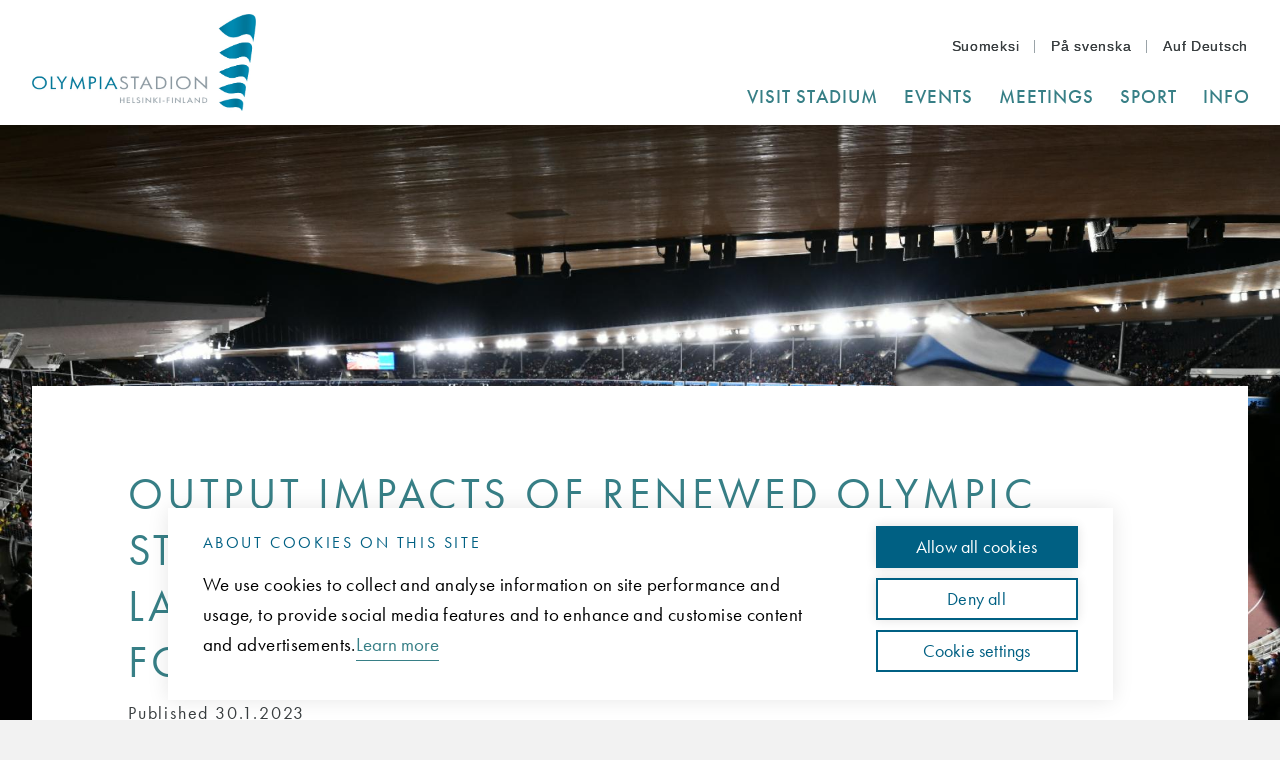

--- FILE ---
content_type: text/html; charset=UTF-8
request_url: https://www.stadion.fi/en/info/news/output-impacts-renewed-olympic-stadium-rose-194-million-2022-landmark-site-particularly-applauded-its-events
body_size: 12799
content:
<!DOCTYPE html>
<html lang="en" dir="ltr" prefix="content: http://purl.org/rss/1.0/modules/content/  dc: http://purl.org/dc/terms/  foaf: http://xmlns.com/foaf/0.1/  og: http://ogp.me/ns#  rdfs: http://www.w3.org/2000/01/rdf-schema#  schema: http://schema.org/  sioc: http://rdfs.org/sioc/ns#  sioct: http://rdfs.org/sioc/types#  skos: http://www.w3.org/2004/02/skos/core#  xsd: http://www.w3.org/2001/XMLSchema# ">
	<head>
		<meta charset="utf-8" />
<meta name="description" content="After the major refurbishment in 2016–2020, the renewed Olympic Stadium was re-inaugurated in August 2020. The refurbished, extended and renewed Stadium is an increasingly versatile arena for events as well as an exercise and a meeting place for all. Therefore, its economic significance and employment and tax impacts have exceeded all expectations." />
<link rel="canonical" href="https://www.stadion.fi/en/info/news/output-impacts-renewed-olympic-stadium-rose-194-million-2022-landmark-site-particularly-applauded-its-events" />
<meta property="og:url" content="https://www.stadion.fi/en/info/news/output-impacts-renewed-olympic-stadium-rose-194-million-2022-landmark-site-particularly-applauded-its-events" />
<meta property="og:title" content="OUTPUT IMPACTS OF RENEWED OLYMPIC STADIUM ROSE TO 194 MILLION 2022 – LANDMARK SITE PARTICULARLY APPLAUDED FOR ITS EVENTS | Olympiastadion" />
<meta property="og:description" content="After the major refurbishment in 2016–2020, the renewed Olympic Stadium was re-inaugurated in August 2020. The refurbished, extended and renewed Stadium is an increasingly versatile arena for events as well as an exercise and a meeting place for all. Therefore, its economic significance and employment and tax impacts have exceeded all expectations." />
<meta property="og:image" content="https://www.stadion.fi/sites/default/files/styles/hero_image_medium/public/2023-01/Jatkuva%20k%C3%A4ytt%C3%B6%202.JPG?itok=UhA0mIQg" />
<meta property="og:image" content="https://www.stadion.fi/sites/default/themes/olympiastadion/logo.jpg" />
<meta property="og:image:width" content="1920" />
<meta property="og:image:height" content="958" />
<meta name="Generator" content="Drupal 11 (https://www.drupal.org)" />
<meta name="MobileOptimized" content="width" />
<meta name="HandheldFriendly" content="true" />
<meta name="viewport" content="width=device-width, initial-scale=1.0" />
<link rel="icon" href="/sites/default/themes/olympiastadion/favicons/favicon.ico" type="image/vnd.microsoft.icon" />
<link rel="alternate" hreflang="en" href="https://www.stadion.fi/en/info/news/output-impacts-renewed-olympic-stadium-rose-194-million-2022-landmark-site-particularly-applauded-its-events" />
<link rel="icon" href="/sites/default/themes/olympiastadion/favicons/android-chrome-192x192.png" sizes="192x192" />
<link rel="apple-touch-icon" href="/sites/default/themes/olympiastadion/favicons/apple-touch-icon-57x57.png" sizes="57x57" />
<link rel="apple-touch-icon" href="/sites/default/themes/olympiastadion/favicons/apple-touch-icon-60x60.png" sizes="60x60" />
<link rel="apple-touch-icon" href="/sites/default/themes/olympiastadion/favicons/apple-touch-icon-72x72.png" sizes="72x72" />
<link rel="apple-touch-icon" href="/sites/default/themes/olympiastadion/favicons/apple-touch-icon-76x76.png" sizes="76x76" />
<link rel="apple-touch-icon" href="/sites/default/themes/olympiastadion/favicons/apple-touch-icon-114x114.png" sizes="114x114" />
<link rel="apple-touch-icon" href="/sites/default/themes/olympiastadion/favicons/apple-touch-icon-120x120.png" sizes="120x120" />
<link rel="apple-touch-icon" href="/sites/default/themes/olympiastadion/favicons/apple-touch-icon-144x144.png" sizes="144x144" />
<link rel="apple-touch-icon" href="/sites/default/themes/olympiastadion/favicons/apple-touch-icon-152x152.png" sizes="152x152" />
<link rel="apple-touch-icon" href="/sites/default/themes/olympiastadion/favicons/apple-touch-icon-180x180.png" sizes="180x180" />
<link rel="icon" href="/sites/default/themes/olympiastadion/favicons/favicon-16x16.png" sizes="16x16" />
<link rel="icon" href="/sites/default/themes/olympiastadion/favicons/favicon-32x32.png" sizes="32x32" />
<link rel="icon" href="/sites/default/themes/olympiastadion/favicons/favicon-96x96.png" sizes="96x96" />
<link rel="apple-touch-icon-precomposed" href="/sites/default/themes/olympiastadion/favicons/apple-touch-icon-precomposed.png" sizes="128x128" />
<link rel="apple-touch-icon" href="/sites/default/themes/olympiastadion/favicons/apple-touch-icon.png" />
<link rel="shortcut icon" href="/sites/default/themes/olympiastadion/favicons/favicon.ico" type="image/vnd.microsoft.icon" />
<meta content="/sites/default/themes/olympiastadion/favicons/mstile-70x70.png" name="msapplication-square70x70logo" />
<meta content="/sites/default/themes/olympiastadion/favicons/mstile-150x150.png" name="msapplication-square150x150logo" />
<meta content="/sites/default/themes/olympiastadion/favicons/mstile-310x150.png" name="msapplication-wide310x150logo" />
<meta content="/sites/default/themes/olympiastadion/favicons/mstile-310x310.png" name="msapplication-square310x310logo" />
<meta content="/sites/default/themes/olympiastadion/favicons/mstile-144x144.png" name="msapplication-TileImage" />

		<title>OUTPUT IMPACTS OF RENEWED OLYMPIC STADIUM ROSE TO 194 MILLION 2022 – LANDMARK SITE PARTICULARLY APPLAUDED FOR ITS EVENTS | Olympiastadion</title>
		<link rel="stylesheet" media="all" href="/libraries/drupal-superfish/css/superfish.css?t9nk41" />
<link rel="stylesheet" media="all" href="/themes/contrib/stable/css/core/components/progress.module.css?t9nk41" />
<link rel="stylesheet" media="all" href="/themes/contrib/stable/css/core/components/ajax-progress.module.css?t9nk41" />
<link rel="stylesheet" media="all" href="/themes/contrib/stable/css/system/components/align.module.css?t9nk41" />
<link rel="stylesheet" media="all" href="/themes/contrib/stable/css/system/components/container-inline.module.css?t9nk41" />
<link rel="stylesheet" media="all" href="/themes/contrib/stable/css/system/components/clearfix.module.css?t9nk41" />
<link rel="stylesheet" media="all" href="/themes/contrib/stable/css/system/components/hidden.module.css?t9nk41" />
<link rel="stylesheet" media="all" href="/themes/contrib/stable/css/system/components/item-list.module.css?t9nk41" />
<link rel="stylesheet" media="all" href="/themes/contrib/stable/css/system/components/js.module.css?t9nk41" />
<link rel="stylesheet" media="all" href="/themes/contrib/stable/css/system/components/position-container.module.css?t9nk41" />
<link rel="stylesheet" media="all" href="/themes/contrib/stable/css/system/components/reset-appearance.module.css?t9nk41" />
<link rel="stylesheet" media="all" href="/themes/contrib/stable/css/views/views.module.css?t9nk41" />
<link rel="stylesheet" media="all" href="/modules/contrib/ckeditor_indentblock/css/plugins/indentblock/ckeditor.indentblock.css?t9nk41" />
<link rel="stylesheet" media="all" href="/modules/contrib/paragraphs/css/paragraphs.unpublished.css?t9nk41" />
<link rel="stylesheet" media="all" href="/themes/contrib/stable/css/core/assets/vendor/normalize-css/normalize.css?t9nk41" />
<link rel="stylesheet" media="all" href="/themes/contrib/stable/css/core/normalize-fixes.css?t9nk41" />
<link rel="stylesheet" media="all" href="/themes/contrib/classy/css/components/action-links.css?t9nk41" />
<link rel="stylesheet" media="all" href="/themes/contrib/classy/css/components/breadcrumb.css?t9nk41" />
<link rel="stylesheet" media="all" href="/themes/contrib/classy/css/components/button.css?t9nk41" />
<link rel="stylesheet" media="all" href="/themes/contrib/classy/css/components/collapse-processed.css?t9nk41" />
<link rel="stylesheet" media="all" href="/themes/contrib/classy/css/components/container-inline.css?t9nk41" />
<link rel="stylesheet" media="all" href="/themes/contrib/classy/css/components/details.css?t9nk41" />
<link rel="stylesheet" media="all" href="/themes/contrib/classy/css/components/exposed-filters.css?t9nk41" />
<link rel="stylesheet" media="all" href="/themes/contrib/classy/css/components/field.css?t9nk41" />
<link rel="stylesheet" media="all" href="/themes/contrib/classy/css/components/form.css?t9nk41" />
<link rel="stylesheet" media="all" href="/themes/contrib/classy/css/components/icons.css?t9nk41" />
<link rel="stylesheet" media="all" href="/themes/contrib/classy/css/components/inline-form.css?t9nk41" />
<link rel="stylesheet" media="all" href="/themes/contrib/classy/css/components/item-list.css?t9nk41" />
<link rel="stylesheet" media="all" href="/themes/contrib/classy/css/components/link.css?t9nk41" />
<link rel="stylesheet" media="all" href="/themes/contrib/classy/css/components/links.css?t9nk41" />
<link rel="stylesheet" media="all" href="/themes/contrib/classy/css/components/menu.css?t9nk41" />
<link rel="stylesheet" media="all" href="/themes/contrib/classy/css/components/more-link.css?t9nk41" />
<link rel="stylesheet" media="all" href="/themes/contrib/classy/css/components/pager.css?t9nk41" />
<link rel="stylesheet" media="all" href="/themes/contrib/classy/css/components/tabledrag.css?t9nk41" />
<link rel="stylesheet" media="all" href="/themes/contrib/classy/css/components/tableselect.css?t9nk41" />
<link rel="stylesheet" media="all" href="/themes/contrib/classy/css/components/tablesort.css?t9nk41" />
<link rel="stylesheet" media="all" href="/themes/contrib/classy/css/components/tabs.css?t9nk41" />
<link rel="stylesheet" media="all" href="/themes/contrib/classy/css/components/textarea.css?t9nk41" />
<link rel="stylesheet" media="all" href="/themes/contrib/classy/css/components/ui-dialog.css?t9nk41" />
<link rel="stylesheet" media="all" href="/themes/contrib/classy/css/components/messages.css?t9nk41" />
<link rel="stylesheet" media="all" href="/themes/contrib/classy/css/components/progress.css?t9nk41" />
<link rel="stylesheet" media="all" href="/sites/default/themes/olympiastadion/components/block/block--footer/dist/block--footer.css?t9nk41" />
<link rel="stylesheet" media="all" href="/sites/default/themes/olympiastadion/components/block/block--main-menu-mobile/dist/block--main-menu-mobile.css?t9nk41" />
<link rel="stylesheet" media="all" href="/sites/default/themes/olympiastadion/components/block/block--main-menu-mobile/dist/slimmenu.css?t9nk41" />
<link rel="stylesheet" media="all" href="/sites/default/themes/olympiastadion/components/block/block--partner-lifts/dist/block--partner-lifts.css?t9nk41" />
<link rel="stylesheet" media="all" href="/sites/default/themes/olympiastadion/components/block/block--partners-slider-block/dist/block--partners-slider-block.css?t9nk41" />
<link rel="stylesheet" media="all" href="/sites/default/themes/olympiastadion/components/block/block--site-branding/dist/block--site-branding.css?t9nk41" />
<link rel="stylesheet" media="all" href="/sites/default/themes/olympiastadion/components/block/block--some-share-buttons/dist/block--some-share-buttons.css?t9nk41" />
<link rel="stylesheet" media="all" href="/sites/default/themes/olympiastadion/components/block/block--st-languageswitcher/dist/block--st-languageswitcher.css?t9nk41" />
<link rel="stylesheet" media="all" href="/sites/default/themes/olympiastadion/components/block/block--superfish/dist/block--superfish.css?t9nk41" />
<link rel="stylesheet" media="all" href="/sites/default/themes/olympiastadion/components/block/block--views-block--article-listing-recent/dist/block--views-block--article-listing-recent.css?t9nk41" />
<link rel="stylesheet" media="all" href="/sites/default/themes/olympiastadion/components/block/block--views-event-listing-recent/dist/block--views-event-listing-recent.css?t9nk41" />
<link rel="stylesheet" media="all" href="/sites/default/themes/olympiastadion/components/cookiehub/dist/cookiehub.css?t9nk41" />
<link rel="stylesheet" media="all" href="/sites/default/themes/olympiastadion/components/_global/dist/style.css?t9nk41" />
<link rel="stylesheet" media="all" href="/sites/default/themes/olympiastadion/components/media/media--image/dist/media--image.css?t9nk41" />
<link rel="stylesheet" media="all" href="/sites/default/themes/olympiastadion/components/node/node--article/dist/node--article.css?t9nk41" />
<link rel="stylesheet" media="all" href="/sites/default/themes/olympiastadion/components/node/node--article/node--article--content/dist/node--article--content.css?t9nk41" />
<link rel="stylesheet" media="all" href="/sites/default/themes/olympiastadion/components/node/node--article/node--article--top-content/dist/node--article--top-content.css?t9nk41" />
<link rel="stylesheet" media="all" href="/sites/default/themes/olympiastadion/components/region/region--content-bottom/dist/region--content-bottom.css?t9nk41" />
<link rel="stylesheet" media="all" href="/sites/default/themes/olympiastadion/components/region/region--footer/dist/region--footer.css?t9nk41" />
<link rel="stylesheet" media="all" href="/sites/default/themes/olympiastadion/components/region/region--header/dist/region--header.css?t9nk41" />
<link rel="stylesheet" media="all" href="/sites/default/themes/olympiastadion/components/region/region--header-top/dist/region--header-top.css?t9nk41" />
<link rel="stylesheet" media="all" href="/sites/default/themes/olympiastadion/components/wysiwyg-content/dist/wysiwyg-content.css?t9nk41" />
<link rel="stylesheet" media="all" href="https://use.typekit.net/bfc0xhs.css" />

		
    <!-- Google Tag Manager -->
    <script>(function(w,d,s,l,i){w[l]=w[l]||[];w[l].push({'gtm.start':
    new Date().getTime(),event:'gtm.js'});var f=d.getElementsByTagName(s)[0],
    j=d.createElement(s),dl=l!='dataLayer'?'&l='+l:'';j.async=true;j.src=
    'https://www.googletagmanager.com/gtm.js?id='+i+dl;f.parentNode.insertBefore(j,f);
    })(window,document,'script','dataLayer','GTM-TB72TM6');</script>
    <!-- End Google Tag Manager -->
  </head>
	<body class="path-node page-node-type-article">
    <!-- Google Tag Manager (noscript) -->
    <noscript><iframe src="https://www.googletagmanager.com/ns.html?id=GTM-TB72TM6"
    height="0" width="0" style="display:none;visibility:hidden"></iframe></noscript>
    <!-- End Google Tag Manager (noscript) -->
				<a href="#page-main-content" class="visually-hidden focusable skip-link">
			Skip to main content
		</a>
		
		  <div class="dialog-off-canvas-main-canvas" data-off-canvas-main-canvas>
    

<div class="site">

  

  

  <header class="site-header">
          



	<div class="region region--header-top">
		<div class="region--header-top__inner">
							



<div id="block-languageswitcher" class="block block-st-languageswitcher block-languageswitcher">
	

				
	

			<div class="item-list"><ul><li><a href="/fi" class="lang lang-fi" hreflang="fi">Suomeksi</a></li><li><a href="/sv" class="lang lang-sv" hreflang="sv">På svenska</a></li><li><a href="/en/sanierte-arena" class="lang lang-de" hreflang="en">Auf Deutsch</a></li></ul></div>
	</div>



					</div>

			</div>



    
          



	<div class="region region--header">
    <div class="region--header__inner">
              



<div id="block-site-branding" class="block block-system block-system-branding-block block-site-branding">
	

				
	

	    		<a href=/en title="Home" rel="Home">
			<img src="/sites/default/themes/olympiastadion/logo.jpg" alt="Home" typeof="foaf:Image" />

		</a>
	</div>




<div id="block-mainmenuenglish-2" class="block block-superfish block-superfishmain-menu-en">
  
    
      
<ul id="superfish-main-menu-en" class="menu sf-menu sf-main-menu-en sf-horizontal sf-style-none" role="menu" aria-label="Menu">
  

            
  <li id="main-menu-en-menu-link-content32afb4ed-0505-4914-92bc-96a1b831a7a6" class="sf-depth-1 menuparent sf-first" role="none">
    
          <span class="sf-depth-1 menuparent nolink" role="menuitem" aria-haspopup="true" aria-expanded="false">Visit Stadium</span>
    
    
    
              <ul role="menu">
      
      

  
  <li id="main-menu-en-menu-link-content0a05c86f-6f65-48ff-ac15-0d1468f11cb4" class="sf-depth-2 sf-no-children sf-first" role="none">
    
          <a href="/en/visit-stadium/visit-olympic-stadium" class="sf-depth-2" role="menuitem">Visit Stadium</a>
    
    
    
    
      </li>


  
  <li id="main-menu-en-menu-link-content8b51aed9-f8a6-46db-8e5f-6e90b5a97899" class="sf-depth-2 sf-no-children" role="none">
    
          <a href="/en/visit-stadium/visitor-centre" class="sf-depth-2" role="menuitem">Visitor Centre</a>
    
    
    
    
      </li>


  
  <li id="main-menu-en-menu-link-content7c963bb3-8b2d-4e0b-abdf-33396b08819c" class="sf-depth-2 sf-no-children" role="none">
    
          <a href="/en/visit-stadium/visit-tower" class="sf-depth-2" role="menuitem">To the Tower</a>
    
    
    
    
      </li>


  
  <li id="main-menu-en-menu-link-content25256e7a-142c-4923-9f39-5805f2e7943e" class="sf-depth-2 sf-no-children" role="none">
    
          <a href="/en/visit-stadium/book-tour" class="sf-depth-2" role="menuitem">Book a Stadium Tour</a>
    
    
    
    
      </li>


  
  <li id="main-menu-en-menu-link-content349274ec-b902-49e5-aa55-df214a7bcdd5" class="sf-depth-2 sf-no-children" role="none">
    
          <a href="/en/visit-stadium/bistro-stadion" class="sf-depth-2" role="menuitem">Stadium Restaurant</a>
    
    
    
    
      </li>


  
  <li id="main-menu-en-menu-link-contenta54b35a6-1529-43be-9376-ddf8a0308f86" class="sf-depth-2 sf-no-children sf-last" role="none">
    
          <a href="/en/visit-stadium/tahto-center-finnish-sports-culture-sports-museum" class="sf-depth-2" role="menuitem">Sports Museum</a>
    
    
    
    
      </li>



              </ul>
      
    
    
      </li>


            
  <li id="main-menu-en-menu-link-content96817193-3005-44f2-9303-d35bec7e0450" class="sf-depth-1 menuparent" role="none">
    
          <span class="sf-depth-1 menuparent nolink" role="menuitem" aria-haspopup="true" aria-expanded="false">Events</span>
    
    
    
              <ul role="menu">
      
      

  
  <li id="main-menu-en-menu-link-content672178c2-4ec6-49cd-9236-aed84f684595" class="sf-depth-2 sf-no-children sf-first" role="none">
    
          <a href="/en/events/events" class="sf-depth-2" role="menuitem">Events</a>
    
    
    
    
      </li>


  
  <li id="main-menu-en-menu-link-contenteb5b349f-4bac-4aef-9acd-68581b149171" class="sf-depth-2 sf-no-children" role="none">
    
          <a href="/en/events/seat-map" class="sf-depth-2" role="menuitem">Seat map</a>
    
    
    
    
      </li>


  
  <li id="main-menu-en-menu-link-contentb0f5a8c6-85f1-4256-bf47-c3b62f6ec5b5" class="sf-depth-2 sf-no-children" role="none">
    
          <a href="/en/events/event-news" class="sf-depth-2" role="menuitem">Event news</a>
    
    
    
    
      </li>


  
  <li id="main-menu-en-menu-link-contentc55bab85-118a-41a9-8ed7-9bfa26fcd355" class="sf-depth-2 sf-no-children" role="none">
    
          <a href="/en/events/services" class="sf-depth-2" role="menuitem">Services</a>
    
    
    
    
      </li>



              </ul>
      
    
    
      </li>


            
  <li id="main-menu-en-menu-link-contentc908cae0-eaf6-4cb1-aea5-b1f947934267" class="sf-depth-1 menuparent" role="none">
    
          <span class="sf-depth-1 menuparent nolink" role="menuitem" aria-haspopup="true" aria-expanded="false">Meetings</span>
    
    
    
              <ul role="menu">
      
      

  
  <li id="main-menu-en-menu-link-content06e00891-695e-4ef9-8243-5c9997573ac8" class="sf-depth-2 sf-no-children sf-first sf-last" role="none">
    
          <a href="/en/meetings/meetings" class="sf-depth-2" role="menuitem">Meetings</a>
    
    
    
    
      </li>



              </ul>
      
    
    
      </li>


            
  <li id="main-menu-en-menu-link-contentdf016734-274a-4c77-a3c0-3b849212c05b" class="sf-depth-1 menuparent" role="none">
    
          <span class="sf-depth-1 menuparent nolink" role="menuitem" aria-haspopup="true" aria-expanded="false">Sport</span>
    
    
    
              <ul role="menu">
      
      

  
  <li id="main-menu-en-menu-link-content98b6900c-eabe-430c-b212-f4421bdb81e3" class="sf-depth-2 sf-no-children sf-first" role="none">
    
          <a href="/en/sport/sport" class="sf-depth-2" role="menuitem">Sport Facilities</a>
    
    
    
    
      </li>


  
  <li id="main-menu-en-menu-link-contenta8f1881b-f3d4-41d9-8f2a-5ab98ec94cce" class="sf-depth-2 sf-no-children sf-last" role="none">
    
          <a href="/en/sport/sport-activities-olympic-stadium" class="sf-depth-2" role="menuitem">Sport and Wellness Activities</a>
    
    
    
    
      </li>



              </ul>
      
    
    
      </li>


            
  <li id="main-menu-en-menu-link-content9e02b37d-1256-47a1-9c43-63d5899cf0ec" class="active-trail sf-depth-1 menuparent sf-last" role="none">
    
          <span class="sf-depth-1 menuparent nolink" role="menuitem" aria-haspopup="true" aria-expanded="false">Info</span>
    
    
    
              <ul role="menu">
      
      

  
  <li id="main-menu-en-menu-link-content3de14160-2cf5-4157-b802-1d49ce60ecec" class="sf-depth-2 sf-no-children sf-first" role="none">
    
          <a href="/en/info/contact-us" class="sf-depth-2" role="menuitem">Contact Us</a>
    
    
    
    
      </li>


  
  <li id="main-menu-en-menu-link-contentf6fa6626-e655-4f22-a756-0fedc7c6a60a" class="sf-depth-2 sf-no-children" role="none">
    
          <a href="/en/info/arriving-olympic-stadium" class="sf-depth-2" role="menuitem">Arriving to the Olympic Stadium</a>
    
    
    
    
      </li>


  
  <li id="main-menu-en-menu-link-content876d3198-2794-44a9-ae1e-9ceec67f59a5" class="sf-depth-2 sf-no-children" role="none">
    
          <a href="/en/info/stadium-info" class="sf-depth-2" role="menuitem">Stadium info</a>
    
    
    
    
      </li>


  
  <li id="main-menu-en-menu-link-contentd2193174-4a4b-497a-be1a-b8279e7d4d1c" class="active-trail sf-depth-2 sf-no-children" role="none">
    
          <a href="/en/info/news" class="sf-depth-2" role="menuitem">News</a>
    
    
    
    
      </li>


  
  <li id="main-menu-en-menu-link-content65b71405-29b6-41aa-9bcf-b0daf45baacb" class="sf-depth-2 sf-no-children" role="none">
    
          <a href="/en/info/sustainability-program" class="sf-depth-2" role="menuitem">Sustainability program</a>
    
    
    
    
      </li>


  
  <li id="main-menu-en-menu-link-content8f0ae390-714c-4461-b4ea-26d254102b8e" class="sf-depth-2 sf-no-children" role="none">
    
          <a href="/en/info/partners" class="sf-depth-2" role="menuitem">Partners</a>
    
    
    
    
      </li>


  
  <li id="main-menu-en-menu-link-content084459ab-8f5b-448b-9680-b5ef07511180" class="sf-depth-2 sf-no-children" role="none">
    
          <a href="/en/info/office-spaces" class="sf-depth-2" role="menuitem">Office spaces</a>
    
    
    
    
      </li>


  
  <li id="main-menu-en-menu-link-contentc430ab63-5a7c-4129-801c-d0143c9eb4c4" class="sf-depth-2 sf-no-children" role="none">
    
          <a href="https://www.sttinfo.fi/uutishuone?publisherId=26837" class="sf-depth-2 sf-external" role="menuitem">For media</a>
    
    
    
    
      </li>


  
  <li id="main-menu-en-menu-link-content48c48884-fe21-45df-ad91-63cd808761f1" class="sf-depth-2 sf-no-children sf-last" role="none">
    
          <a href="/en/info/lost-found" class="sf-depth-2" role="menuitem">Lost &amp; Found</a>
    
    
    
    
      </li>



              </ul>
      
    
    
      </li>


</ul>

  </div>




<div id="block-main-menu-mobile-en" class="block block-system block-system-menu-blockmain-menu-en block-main-menu-mobile-en">
			
                <ul class="menu menu--level-1">
                    <li class="menu-item menu-item--expanded">
        <span>Visit Stadium</span>
                                  <ul class="menu">
                    <li class="menu-item">
        <a href="/en/visit-stadium/visit-olympic-stadium" data-drupal-link-system-path="node/110">Visit Stadium</a>
              </li>
                <li class="menu-item">
        <a href="/en/visit-stadium/visitor-centre" data-drupal-link-system-path="node/124">Visitor Centre</a>
              </li>
                <li class="menu-item">
        <a href="/en/visit-stadium/visit-tower" data-drupal-link-system-path="node/122">To the Tower</a>
              </li>
                <li class="menu-item">
        <a href="/en/visit-stadium/book-tour" data-drupal-link-system-path="node/121">Book a Stadium Tour</a>
              </li>
                <li class="menu-item">
        <a href="/en/visit-stadium/bistro-stadion" data-drupal-link-system-path="node/125">Stadium Restaurant</a>
              </li>
                <li class="menu-item">
        <a href="/en/visit-stadium/tahto-center-finnish-sports-culture-sports-museum" data-drupal-link-system-path="node/123">Sports Museum</a>
              </li>
        </ul>
  
              </li>
                <li class="menu-item menu-item--expanded">
        <span>Events</span>
                                  <ul class="menu">
                    <li class="menu-item">
        <a href="/en/events/events" data-drupal-link-system-path="node/112">Events</a>
              </li>
                <li class="menu-item">
        <a href="/en/events/seat-map" data-drupal-link-system-path="node/246">Seat map</a>
              </li>
                <li class="menu-item">
        <a href="/en/events/event-news" data-drupal-link-system-path="node/727">Event news</a>
              </li>
                <li class="menu-item">
        <a href="/en/events/services" data-drupal-link-system-path="node/297">Services</a>
              </li>
        </ul>
  
              </li>
                <li class="menu-item menu-item--expanded">
        <span>Meetings</span>
                                  <ul class="menu">
                    <li class="menu-item">
        <a href="/en/meetings/meetings" data-drupal-link-system-path="node/113">Meetings</a>
              </li>
        </ul>
  
              </li>
                <li class="menu-item menu-item--expanded">
        <span>Sport</span>
                                  <ul class="menu">
                    <li class="menu-item">
        <a href="/en/sport/sport" data-drupal-link-system-path="node/114">Sport Facilities</a>
              </li>
                <li class="menu-item">
        <a href="/en/sport/sport-activities-olympic-stadium" data-drupal-link-system-path="node/486">Sport and Wellness Activities</a>
              </li>
        </ul>
  
              </li>
                <li class="menu-item menu-item--expanded menu-item--active-trail">
        <span>Info</span>
                                  <ul class="menu">
                    <li class="menu-item">
        <a href="/en/info/contact-us" data-drupal-link-system-path="node/117">Contact Us</a>
              </li>
                <li class="menu-item">
        <a href="/en/info/arriving-olympic-stadium" data-drupal-link-system-path="node/211">Arriving to the Olympic Stadium</a>
              </li>
                <li class="menu-item">
        <a href="/en/info/stadium-info" data-drupal-link-system-path="node/116">Stadium info</a>
              </li>
                <li class="menu-item menu-item--active-trail">
        <a href="/en/info/news" data-drupal-link-system-path="node/80">News</a>
              </li>
                <li class="menu-item">
        <a href="/en/info/sustainability-program" data-drupal-link-system-path="node/127">Sustainability program</a>
              </li>
                <li class="menu-item">
        <a href="/en/info/partners" data-drupal-link-system-path="node/212">Partners</a>
              </li>
                <li class="menu-item">
        <a href="/en/info/office-spaces" data-drupal-link-system-path="node/216">Office spaces</a>
              </li>
                <li class="menu-item">
        <a href="https://www.sttinfo.fi/uutishuone?publisherId=26837">For media</a>
              </li>
                <li class="menu-item">
        <a href="/en/info/lost-found" data-drupal-link-system-path="node/723">Lost &amp; Found</a>
              </li>
        </ul>
  
              </li>
        </ul>
  


	</div>



          </div>

			</div>



      </header>

  <main id="page-main-content" class="site-main" role="main">
    


  <div class="region region--content-top">
    <div class="region--content-top__inner">
              


<div id="block-block-entity-view-top-content" class="block block-ctools block-entity-viewnode block-block-entity-view-top-content">
  

        
  

      



	<div about="/en/info/news/output-impacts-renewed-olympic-stadium-rose-194-million-2022-landmark-site-particularly-applauded-its-events" class="node node--type-article article article--sticky article--top-content">
		<div class="article__inner">
			        


  <div class="field field--name-field-main-image field--type-entity-reference field__items">
    
                  <div>



<div class="media media--image media--image--hero-image-medium">
	
						


  <div class="field field--name-field-media-image field--type-image field__items">
    
                  <div>    <picture>
                  <source srcset="/sites/default/files/styles/hero_image_medium/public/2023-01/Jatkuva%20k%C3%A4ytt%C3%B6%202.JPG?itok=UhA0mIQg 1x" media="all and (min-width: 1280px)" type="image/jpeg" width="1920" height="958"/>
              <source srcset="/sites/default/files/styles/hero_image_tablet/public/2023-01/Jatkuva%20k%C3%A4ytt%C3%B6%202.JPG?itok=wy1UDARM 1x" media="all and (min-width: 768px)" type="image/jpeg" width="1280" height="594"/>
              <source srcset="/sites/default/files/styles/hero_image_mobile/public/2023-01/Jatkuva%20k%C3%A4ytt%C3%B6%202.JPG?itok=yrgPyGFZ 1x" type="image/jpeg" width="768" height="356"/>
                  <img loading="eager" width="1280" height="608" src="/sites/default/files/styles/hero_image_small/public/2023-01/Jatkuva%20k%C3%A4ytt%C3%B6%202.JPG?itok=6b0tLiOJ" alt="Olympiastadion 2022" typeof="foaf:Image" />

  </picture>

</div>
            </div>


			</div>


</div>
            </div>


					</div>
	</div>



  </div>


          </div>

      </div>



          


  <div class="region region--content">
    <div class="region--content__inner">
              <div data-drupal-messages-fallback class="hidden"></div>


<div id="block-entity-view-content" class="block block-ctools block-entity-viewnode block-entity-view-content">
  

        
  

      



  <article about="/en/info/news/output-impacts-renewed-olympic-stadium-rose-194-million-2022-landmark-site-particularly-applauded-its-events" class="node node--type-article article article--sticky article--content">
    <div class="article__inner">
              <h1 ><span class="hyphenate" lang="en">OUTPUT IMPACTS OF RENEWED OLYMPIC STADIUM ROSE TO 194 MILLION 2022 – LANDMARK SITE PARTICULARLY APPLAUDED FOR ITS EVENTS</span></h1>

        <div class="date">Published 30.1.2023</div>

        <div class="share-page">
          



<div class="clearfix block block-st-some block-some-share-buttons block-">
  

        
  

      <div class="item-list"><ul><li class="facebook"><a href="https://www.facebook.com/sharer.php?u=https://www.stadion.fi/en/info/news/output-impacts-renewed-olympic-stadium-rose-194-million-2022-landmark-site-particularly-applauded-its-events" target="_blank" class="link-facebook" title="Share this page on Facebook">Share this page on Facebook</a></li><li class="twitter"><a href="https://twitter.com/share?url=https://www.stadion.fi/en/info/news/output-impacts-renewed-olympic-stadium-rose-194-million-2022-landmark-site-particularly-applauded-its-events&amp;text=OUTPUT+IMPACTS+OF+RENEWED+OLYMPIC+STADIUM+ROSE+TO+194+MILLION+2022+%E2%80%93+LANDMARK+SITE+PARTICULARLY+APPLAUDED+FOR+ITS+EVENTS" target="_blank" class="link-twitter" title="Share this page on Twitter">Share this page on Twitter</a></li><li class="linkedin"><a href="https://www.linkedin.com/shareArticle?mini=true&amp;url=https://www.stadion.fi/en/info/news/output-impacts-renewed-olympic-stadium-rose-194-million-2022-landmark-site-particularly-applauded-its-events&amp;title=OUTPUT+IMPACTS+OF+RENEWED+OLYMPIC+STADIUM+ROSE+TO+194+MILLION+2022+%E2%80%93+LANDMARK+SITE+PARTICULARLY+APPLAUDED+FOR+ITS+EVENTS" target="_blank" class="link-linkedin" title="Share this page on LinkedIn">Share this page on LinkedIn</a></li><li class="whatsapp"><a href="whatsapp://send?text=https%3A%2F%2Fwww.stadion.fi%2Fen%2Finfo%2Fnews%2Foutput-impacts-renewed-olympic-stadium-rose-194-million-2022-landmark-site-particularly-applauded-its-events" target="_blank" class="link-whatsapp" title="Share this page on WhatsApp">Share this page on WhatsApp</a></li></ul></div>
  </div>


        </div>

        


  <div class="wysiwyg-content clearfix text-formatted field field--name-body field--type-text-with-summary field__items">
    
                  <div><p><strong>After the major refurbishment in 2016–2020, the renewed Olympic Stadium was re-inaugurated in August 2020. The refurbished, extended and renewed Stadium is an increasingly versatile arena for events as well as an exercise and a meeting place for all. Therefore, its economic significance and employment and tax impacts have exceeded all expectations.</strong></p>

<p>In the renewed Stadium’s operating year 2022, almost free from any further Covid 19 restrictions, &nbsp;the production impact, multiplier impacts included, was 194 million euro while the impact in terms of employment was 1 427 jobs. The assessed tax impacts rose to about 27 million euro. According to the calculations made in 2014, the Stadium’s post-renewal economic impact was estimated to be 132 million euro, and thus the result in 2022, and the significance of the Stadium operations, have exceeded the advance prospects. The evaluation* of the economic impacts of the refurbishment and renewal project at the Stadium was made towards the end of 2022 in collaboration with KPMG Oy.</p>

<p><em>The Olympic Stadium is by far the largest stadium and arena in all Finland. Its economic impacts are in a class of its own, and when&nbsp; the Stadium is operating at full capacity, the Finnish State and Helsinki City investments in the refurbishment and renewal project will be paid back, </em><strong><em>Director Ari Kuokkanen</em></strong><em> of the Olympic Stadium ensures.</em></p>

<p>In addition to the economic factors, the positive impact of the renewal is clearly reflected by the visitor numbers: the total in 2022 was almost a million, and the potential overall visitor number would have exceeded a million, had there not been the Covid restrictions in place in the early part of the year. &nbsp;Before the refurbishment and renewal project, the annual visitor number was about 600 000.</p>

<p><strong>Year 2022 was a feast of pop and sports</strong></p>

<p>There is no other building in Finland in the size of the Stadium to provide room for so many spectators. In fact, the Stadium is an integral part of the event cluster in the Helsinki metropolitan area, and the venue of major sports and entertainment events contributes to the attractiveness of not only Helsinki but the whole of Finland. In September 2022, the two subsequent concerts by Antti Tuisku alone attracted as many as 70&nbsp;000 fans to the Stadium, and the farewell concert of Sunrise Avenue in July reached the same numbers. Among the global stars, the pop idol Ed Sheeran had the largest audience in 2022, of 50&nbsp;000 spectators. The sports magnets in 2022 included the outstanding performance by the Finnish national football team, the UEFA Super Cup, the track and field event between Finland and Sweden, as well as the Helsinki Ski Weeks. &nbsp;The total audience in the various events in 2022 was 650&nbsp;000.&nbsp;</p>

<p>The major events at the Stadium also generate significant impacts in terms of regional economics, constituted by the increases in regional production required by the organisation of the events as well as by the growth in private consumption. Annually, the sports events and concerts organised at the Stadium attract from 150&nbsp;000 to 200&nbsp;000 persons from other Finnish localities or from abroad. The event operations at the Stadium also play a large role for the employment figures in the Helsinki area, providing many actors and operators with the possibility to organise a significant service offer.</p>

<p>The visitor survey** made in the summer of 2022 confirms that we have succeeded in turning the Stadium into a place of events that meets modern requirements: the average score given by the event visitors was over 4.2 (on a scale from 1 to 5). In the words of one visitor: “The Olympic Stadium simply has that something unique, not found elsewhere.”</p>

<p><em>The renewed Stadium has developed into a vivid place of events and visits, and its importance for the City of Helsinki has grown significantly. In 2022, the Stadium and its operations enjoyed an exceptional national and international visibility in various digital and social media channels, </em><strong><em>Nasima Razmyar</em></strong><em>, Chair of the Stadium Foundation Board underlines. &nbsp;</em></p>

<p><em><strong>&nbsp;</strong></em></p>

<p><strong>Public health and good feeling</strong></p>

<p>Year 2022 was a successful operating year for the Stadium, and the events accounted for the largest number of all visitors; 70% of all visitors attended various events.</p>

<p>However, the Stadium is not only a venue of events but also a daily exercise and meeting place for Helsinki inhabitants, tourists, meeting attendants and private sports enthusiasts. For example, senior citizens can avail of a cost-free exercise slot, and sports associations and schoolchildren use the premises for their sports classes and training. Year 2022 also saw several events where anyone could come to the Stadium to exercise on the field – free of charge. The Stadium premises provide the possibility to work and organise meetings in a milieu that is unique both historically and architecturally.</p>

<p>In addition to the events at the Stadium, other operations are estimated to attract about 360&nbsp;000 visitors annually. However, the materialised visitor number was 240&nbsp;000 in 2022, as a result of the Covid restrictions that hit us hard in the early part of the year.The consumption impact by other operations and persons involved in them throughout Finland amount to some 8 million euro annually, the multiplier effect included. &nbsp;</p>

<p><em>* The survey focused on the Stadium’s post-refurbishment operative and economic estimates comparing them with the 2022 figures, either materialised or predicted. &nbsp;The economic impacts have been estimated using an input-output analysis, using the Statistics Finland materials for 2019.</em></p>

<p><em>KPMG Oy made the estimate of the impacts of the Stadium refurbishment and renewal project also in 2014. In that year, the economic impacts of the planned refurbishment and renewal project were analysed, also giving an estimate of the post-refurbishment economic impacts.</em></p>

<p><em>** The visitor survey was performed by Sponsor Insight Finland in April-July 2022. The interviews were made through the Dynata online panel. N 400/month. The sample corresponds to the Finnish population structure in terms of gender, age and regional administrative areas (over-18-year-olds). </em></p>

<p><em>&nbsp;</em></p>

<p><em>The Olympic Stadium is one of the best-known landmarks in Finland and in Helsinki. The most legendary venue of events is now a multipurpose arena which meets the requirements of large-scale international events. In addition to the events, the Stadium is daily open to the city inhabitants, tourists, meeting clients and sports people.&nbsp;</em></p></div>
            </div>


          </div>
  </article>


  </div>





  <article about="/en/info/news/output-impacts-renewed-olympic-stadium-rose-194-million-2022-landmark-site-particularly-applauded-its-events" class="node node--type-article article article--sticky article--full">
    

              
    

    <div class="article__inner">
              
          </div>
  </article>



          </div>

      </div>


    
    




  <div class="region region--content-bottom">
    <div class="region--content-bottom__inner">
              



<div class="views-element-container block block-views block-views-blockarticle-listing-recent block-views-block__article-listing-recent" id="block-views-block-article-listing-recent">
	

						<h2>
                                  <a href="/en/info/news">Recent news</a>
      </h2>
			
	

			<div>


<div class="views-view views-view--article-listing views-view--article-listing--recent js-view-dom-id-d69cb1a7c7093551a37876cf509fa8247fa1167745a5e929f6d1fb7b4bc6673d">
  
    
      
            <div class="view-content">
        
      
          <div class="views-row">
        <div class="views-field views-field-created"><span class="field-content"><time datetime="2025-12-03T08:03:29+02:00" class="datetime">3.12.2025</time>
</span></div><div class="views-field views-field-title"><span class="field-content"><a href="/en/info/news/guided-tours-english-0"><span class="hyphenate" lang="en">GUIDED TOURS IN ENGLISH</span></a></span></div>
      </div>
          
          <div class="views-row">
        <div class="views-field views-field-created"><span class="field-content"><time datetime="2025-11-14T16:41:42+02:00" class="datetime">14.11.2025</time>
</span></div><div class="views-field views-field-title"><span class="field-content"><a href="/en/info/news/check-out-december-tower-opening-hours"><span class="hyphenate" lang="en">CHECK OUT THE DECEMBER TOWER OPENING HOURS</span></a></span></div>
      </div>
          
          <div class="views-row">
        <div class="views-field views-field-created"><span class="field-content"><time datetime="2025-11-10T13:15:35+02:00" class="datetime">10.11.2025</time>
</span></div><div class="views-field views-field-title"><span class="field-content"><a href="/en/info/news/high-praise-concerts-olympic-stadium-2025-overall-visitor-rating-455"><span class="hyphenate" lang="en">HIGH PRAISE FOR CONCERTS AT OLYMPIC STADIUM IN 2025 – OVERALL VISITOR RATING 4.5/5</span></a></span></div>
      </div>
      

      </div>
      
          </div>

</div>

	</div>






<div class="views-element-container block block-views block-views-blockevent-listing-block-1 block-views-event-listing-recent" id="block-views-event-listing-recent">
	

	    <h2>
                          <a href="/en/events/events">Upcoming events</a>
    </h2>
	
	

			<div>


<div class="views-view views-view--event-listing views-view--event-listing--block_1 js-view-dom-id-d407e08f2e875ebc393f8d76f7105b36cbf786969b6a64a8a398d634c6642db1">
  
    
      
            <div class="view-content">
        
      
          <div class="views-row">
        




  <article about="/en/node/1215" class="node node--type-event event event--sticky event--alternative-teaser">
    <div class="event__inner">
                      


  <div class="field field--name-field-start-date field--type-datetime field__items">
    
                  <div>Fri 27.2.2026</div>
            </div>


        <h2>
                      <a href="https://clubstadion.fi/" target="_blank">
                      <span class="field field--name-title field--type-string field--label-hidden">CLUB STADION - TUURE KILPELÄINEN</span>

                      </a>
                  </h2>
          </div>
  </article>


      </div>
          
          <div class="views-row">
        




  <article about="/en/node/1216" class="node node--type-event event event--sticky event--alternative-teaser">
    <div class="event__inner">
                      


  <div class="field field--name-field-start-date field--type-datetime field__items">
    
                  <div>Sat 14.3.2026</div>
            </div>


        <h2>
                      <a href="https://clubstadion.fi/" target="_blank">
                      <span class="field field--name-title field--type-string field--label-hidden">CLUB STADION - OLLI HALONEN</span>

                      </a>
                  </h2>
          </div>
  </article>


      </div>
          
          <div class="views-row">
        




  <article about="/en/node/1217" class="node node--type-event event event--sticky event--alternative-teaser">
    <div class="event__inner">
                      


  <div class="field field--name-field-start-date field--type-datetime field__items">
    
                  <div>Fri 20.3.2026</div>
            </div>


        <h2>
                      <a href="https://clubstadion.fi/" target="_blank">
                      <span class="field field--name-title field--type-string field--label-hidden">CLUB STADION - PETRI NYGÅRD</span>

                      </a>
                  </h2>
          </div>
  </article>


      </div>
          
          <div class="views-row">
        




  <article about="/en/node/1218" class="node node--type-event event event--sticky event--alternative-teaser">
    <div class="event__inner">
                      


  <div class="field field--name-field-start-date field--type-datetime field__items">
    
                  <div>Fri 10.4.2026</div>
            </div>


        <h2>
                      <a href="https://clubstadion.fi/" target="_blank">
                      <span class="field field--name-title field--type-string field--label-hidden">CLUB STADION - TEFLON BROTHERS</span>

                      </a>
                  </h2>
          </div>
  </article>


      </div>
      

      </div>
      
          </div>

</div>

	</div>







<div id="block-partner-lifts" class="block block-st-partners block-partner-lifts">
      <div class="partner-lifts">
    
  </div>
  </div>





<div id="block-partnerslogosliderblock" class="block block-st-partners block-partners-slider-block block-partnerslogosliderblock">
	

				
	

  <a href="#footer" class="visually-hidden focusable skip-link">Skip partners and go to footer</a>

			<div class="block-header"><a href="/kumppanit" class="block__title">Partners</a><div class="buttons item-list"><ul><li><a href="javascript:;" class="pause-button hidden">Pause</a></li><li><a href="javascript:;" class="play-button hidden">Play</a></li></ul></div></div>
<div class="slide-container">  <div class="paragraph paragraph--type--partner paragraph--view-mode--full">
                        <a href="https://www.lidl.fi/" target="_blank">
      
      


  <div class="field field--name-field-image field--type-entity-reference field__items">
    
                  <div>



<div class="media media--image media--image--partners-slider">
	
						


  <div class="field field--name-field-media-image field--type-image field__items">
    
                  <div>  <img loading="lazy" src="/sites/default/files/styles/partners/public/2024-07/OP%20Ryhma%20liikemerkki.png?itok=zoE5ORiJ" width="57" height="57" alt="OP logo" typeof="foaf:Image" class="image-style-partners" />


</div>
            </div>


			</div>


</div>
            </div>



              </a>
            </div>
  <div class="paragraph paragraph--type--partner paragraph--view-mode--full">
                        <a href="https://www.lahitapiola.fi/" target="_blank">
      
      


  <div class="field field--name-field-image field--type-entity-reference field__items">
    
                  <div>



<div class="media media--image media--image--partners-slider">
	
						


  <div class="field field--name-field-media-image field--type-image field__items">
    
                  <div>  <img loading="lazy" src="/sites/default/files/styles/partners/public/2024-07/jcdecaux_logo_rgb_200x200%201.png?itok=pQYzCHPj" width="57" height="57" alt="JCD logo" typeof="foaf:Image" class="image-style-partners" />


</div>
            </div>


			</div>


</div>
            </div>



              </a>
            </div>
  <div class="paragraph paragraph--type--partner paragraph--view-mode--full">
                        <a href="https://www.hartwall.fi/" target="_blank">
      
      


  <div class="field field--name-field-image field--type-entity-reference field__items">
    
                  <div>



<div class="media media--image media--image--partners-slider">
	
						


  <div class="field field--name-field-media-image field--type-image field__items">
    
                  <div>  <img loading="lazy" src="/sites/default/files/styles/partners/public/2020-05/hartwall-original-long-drink.png?itok=yN4KuzMs" width="66" height="57" alt="Yhteistyökumppanin Hartwall Original Long Drink logo" typeof="foaf:Image" class="image-style-partners" />


</div>
            </div>


			</div>


</div>
            </div>



              </a>
            </div>
  <div class="paragraph paragraph--type--partner paragraph--view-mode--full">
                        <a href="https://www.hk.fi/" target="_blank">
      
      


  <div class="field field--name-field-image field--type-entity-reference field__items">
    
                  <div>



<div class="media media--image media--image--partners-slider">
	
						


  <div class="field field--name-field-media-image field--type-image field__items">
    
                  <div>  <img loading="lazy" src="/sites/default/files/styles/partners/public/2020-05/hk-sinetti-logo.png?itok=NX-Ezob_" width="56" height="57" alt="Yhteistyökumppanin HK logo" typeof="foaf:Image" class="image-style-partners" />


</div>
            </div>


			</div>


</div>
            </div>



              </a>
            </div>
  <div class="paragraph paragraph--type--partner paragraph--view-mode--full">
                        <a href="https://www.lippu.fi/en/" target="_blank">
      
      


  <div class="field field--name-field-image field--type-entity-reference field__items">
    
                  <div>



<div class="media media--image media--image--partners-slider">
	
						


  <div class="field field--name-field-media-image field--type-image field__items">
    
                  <div>  <img loading="lazy" src="/sites/default/files/styles/partners/public/2020-05/lippupiste-logo.png?itok=SItt2IIb" width="147" height="57" alt="Lippu.fi logo" typeof="foaf:Image" class="image-style-partners" />


</div>
            </div>


			</div>


</div>
            </div>



              </a>
            </div>
  <div class="paragraph paragraph--type--partner paragraph--view-mode--full">
                        <a href="https://www.helen.fi/en" target="_blank">
      
      


  <div class="field field--name-field-image field--type-entity-reference field__items">
    
                  <div>



<div class="media media--image media--image--partners-slider">
	
						


  <div class="field field--name-field-media-image field--type-image field__items">
    
                  <div>  <img loading="lazy" src="/sites/default/files/styles/partners/public/2024-06/Helen24_0.png?itok=Pk4YI650" width="59" height="57" alt="H24uusi" typeof="foaf:Image" class="image-style-partners" />


</div>
            </div>


			</div>


</div>
            </div>



              </a>
            </div>
  <div class="paragraph paragraph--type--partner paragraph--view-mode--full">
                        <a href="https://www.veikkaus.fi" target="_blank">
      
      


  <div class="field field--name-field-image field--type-entity-reference field__items">
    
                  <div>



<div class="media media--image media--image--partners-slider">
	
						


  <div class="field field--name-field-media-image field--type-image field__items">
    
                  <div>  <img loading="lazy" src="/sites/default/files/styles/partners/public/2020-05/veikkaus-karuselli.png?itok=B-AaSEaf" width="75" height="57" alt="Yhteistyökumppanin Veikkaus logo" typeof="foaf:Image" class="image-style-partners" />


</div>
            </div>


			</div>


</div>
            </div>



              </a>
            </div>
  <div class="paragraph paragraph--type--partner paragraph--view-mode--full">
                        <a href="https://www.abloy.com/en/" target="_blank">
      
      


  <div class="field field--name-field-image field--type-entity-reference field__items">
    
                  <div>



<div class="media media--image media--image--partners-slider">
	
						


  <div class="field field--name-field-media-image field--type-image field__items">
    
                  <div>  <img loading="lazy" src="/sites/default/files/styles/partners/public/2020-05/abloy-karuselli.png?itok=0ZUi0xa8" width="98" height="57" alt="Yhteistyökumppanin Abloy logo" typeof="foaf:Image" class="image-style-partners" />


</div>
            </div>


			</div>


</div>
            </div>



              </a>
            </div>
  <div class="paragraph paragraph--type--partner paragraph--view-mode--full">
                        <a href="https://www.fazer.com/" target="_blank">
      
      


  <div class="field field--name-field-image field--type-entity-reference field__items">
    
                  <div>



<div class="media media--image media--image--partners-slider">
	
						


  <div class="field field--name-field-media-image field--type-image field__items">
    
                  <div>  <img loading="lazy" src="/sites/default/files/styles/partners/public/2020-05/fazer-logo.png?itok=b00h92c9" width="57" height="57" alt="Yhteistyökumppanin Fazer logo" typeof="foaf:Image" class="image-style-partners" />


</div>
            </div>


			</div>


</div>
            </div>



              </a>
            </div>
  <div class="paragraph paragraph--type--partner paragraph--view-mode--full">
                        <a href="https://home.kpmg/fi/fi/home.html" target="_blank">
      
      


  <div class="field field--name-field-image field--type-entity-reference field__items">
    
                  <div>



<div class="media media--image media--image--partners-slider">
	
						


  <div class="field field--name-field-media-image field--type-image field__items">
    
                  <div>  <img loading="lazy" src="/sites/default/files/styles/partners/public/2020-06/kpmg-logo.png?itok=ZKUb_K1G" width="142" height="57" alt="Yhteistyökumppanin KPMG logo" typeof="foaf:Image" class="image-style-partners" />


</div>
            </div>


			</div>


</div>
            </div>



              </a>
            </div>
  <div class="paragraph paragraph--type--partner paragraph--view-mode--full">
                        <a href="https://www.isku.com/global/en/" target="_blank">
      
      


  <div class="field field--name-field-image field--type-entity-reference field__items">
    
                  <div>



<div class="media media--image media--image--partners-slider">
	
						


  <div class="field field--name-field-media-image field--type-image field__items">
    
                  <div>  <img loading="lazy" src="/sites/default/files/styles/partners/public/2020-05/isku-logo-karuselli.png?itok=1ottVrLi" width="87" height="57" alt="Yhteistyökumppanin Isku logo" typeof="foaf:Image" class="image-style-partners" />


</div>
            </div>


			</div>


</div>
            </div>



              </a>
            </div>
  <div class="paragraph paragraph--type--partner paragraph--view-mode--full">
                        <a href="https://www.palmia.fi/fi/" target="_blank">
      
      


  <div class="field field--name-field-image field--type-entity-reference field__items">
    
                  <div>



<div class="media media--image media--image--partners-slider">
	
						


  <div class="field field--name-field-media-image field--type-image field__items">
    
                  <div>  <img loading="lazy" src="/sites/default/files/styles/partners/public/2020-05/palmia-logo-karuselli.png?itok=DmCC8DJ2" width="184" height="57" alt="Yhteistyökumppanin Palmia logo" typeof="foaf:Image" class="image-style-partners" />


</div>
            </div>


			</div>


</div>
            </div>



              </a>
            </div>
  <div class="paragraph paragraph--type--partner paragraph--view-mode--full">
                        <a href="https://www.lansiauto.fi/" target="_blank">
      
      


  <div class="field field--name-field-image field--type-entity-reference field__items">
    
                  <div>



<div class="media media--image media--image--partners-slider">
	
						


  <div class="field field--name-field-media-image field--type-image field__items">
    
                  <div>  <img loading="lazy" src="/sites/default/files/styles/partners/public/2020-08/lansiauto-logo.png?itok=Ooo8XQq1" width="71" height="57" alt="Yhteistyökumppanin Länsiauto logo" typeof="foaf:Image" class="image-style-partners" />


</div>
            </div>


			</div>


</div>
            </div>



              </a>
            </div>
  <div class="paragraph paragraph--type--partner paragraph--view-mode--full">
                        <a href="https://www.audico.fi/en" target="_blank">
      
      


  <div class="field field--name-field-image field--type-entity-reference field__items">
    
                  <div>



<div class="media media--image media--image--partners-slider">
	
						


  <div class="field field--name-field-media-image field--type-image field__items">
    
                  <div>  <img loading="lazy" src="/sites/default/files/styles/partners/public/2020-08/audico-logo.png?itok=fvnbCk1N" width="241" height="54" alt="Yhteistyökumppanin Audico logo" typeof="foaf:Image" class="image-style-partners" />


</div>
            </div>


			</div>


</div>
            </div>



              </a>
            </div>
  <div class="paragraph paragraph--type--partner paragraph--view-mode--full">
                        <a href="https://www.nelonen.fi/" target="_blank">
      
      


  <div class="field field--name-field-image field--type-entity-reference field__items">
    
                  <div>



<div class="media media--image media--image--partners-slider">
	
						


  <div class="field field--name-field-media-image field--type-image field__items">
    
                  <div>  <img loading="lazy" src="/sites/default/files/styles/partners/public/2024-03/nelo2024.png?itok=sxKtcFb4" width="57" height="57" alt="" typeof="foaf:Image" class="image-style-partners" />


</div>
            </div>


			</div>


</div>
            </div>



              </a>
            </div>
  <div class="paragraph paragraph--type--partner paragraph--view-mode--full">
                        <a href="https://www.greencare.fi/" target="_blank">
      
      


  <div class="field field--name-field-image field--type-entity-reference field__items">
    
                  <div>



<div class="media media--image media--image--partners-slider">
	
						


  <div class="field field--name-field-media-image field--type-image field__items">
    
                  <div>  <img loading="lazy" src="/sites/default/files/styles/partners/public/2020-05/greencare-logo.png?itok=c9gQD5Ta" width="176" height="57" alt="Yhteistyökumppanin Green Care logo" typeof="foaf:Image" class="image-style-partners" />


</div>
            </div>


			</div>


</div>
            </div>



              </a>
            </div>
  <div class="paragraph paragraph--type--partner paragraph--view-mode--full">
                        <a href="https://www.niemi.fi/en" target="_blank">
      
      


  <div class="field field--name-field-image field--type-entity-reference field__items">
    
                  <div>



<div class="media media--image media--image--partners-slider">
	
						


  <div class="field field--name-field-media-image field--type-image field__items">
    
                  <div>  <img loading="lazy" src="/sites/default/files/styles/partners/public/2024-04/Niemi2024.png?itok=MK0pz6hq" width="113" height="57" alt="Niemi2024 logo" typeof="foaf:Image" class="image-style-partners" />


</div>
            </div>


			</div>


</div>
            </div>



              </a>
            </div>
  <div class="paragraph paragraph--type--partner paragraph--view-mode--full">
                        <a href="https://www.ramirent.fi/" target="_blank">
      
      


  <div class="field field--name-field-image field--type-entity-reference field__items">
    
                  <div>



<div class="media media--image media--image--partners-slider">
	
						


  <div class="field field--name-field-media-image field--type-image field__items">
    
                  <div>  <img loading="lazy" src="/sites/default/files/styles/partners/public/2025-01/Ramirent_Loxam_Logo_Partner_Primary_Safety_Box_RGB.png?itok=6-vftL_f" width="148" height="57" alt="Ramirent logo" typeof="foaf:Image" class="image-style-partners" />


</div>
            </div>


			</div>


</div>
            </div>



              </a>
            </div>
  <div class="paragraph paragraph--type--partner paragraph--view-mode--full">
                        <a href="https://www.ingman.fi/home.html" target="_blank">
      
      


  <div class="field field--name-field-image field--type-entity-reference field__items">
    
                  <div>



<div class="media media--image media--image--partners-slider">
	
						


  <div class="field field--name-field-media-image field--type-image field__items">
    
                  <div>  <img loading="lazy" src="/sites/default/files/styles/partners/public/2020-05/ingman-unilever-logo.png?itok=AhY3l6jp" width="77" height="57" alt="Yhteistyökumppanin Ingman logo" typeof="foaf:Image" class="image-style-partners" />


</div>
            </div>


			</div>


</div>
            </div>



              </a>
            </div>
  <div class="paragraph paragraph--type--partner paragraph--view-mode--full">
                        <a href="https://elisa.fi" target="_blank">
      
      


  <div class="field field--name-field-image field--type-entity-reference field__items">
    
                  <div>



<div class="media media--image media--image--partners-slider">
	
						


  <div class="field field--name-field-media-image field--type-image field__items">
    
                  <div>  <img loading="lazy" src="/sites/default/files/styles/partners/public/2024-07/HD_Elisa_logo_blue.png?itok=peWVRj4c" width="146" height="57" alt="Elisa" typeof="foaf:Image" class="image-style-partners" />


</div>
            </div>


			</div>


</div>
            </div>



              </a>
            </div>
  <div class="paragraph paragraph--type--partner paragraph--view-mode--full">
                        <a href="https://www.securitas.fi/" target="_blank">
      
      


  <div class="field field--name-field-image field--type-entity-reference field__items">
    
                  <div>



<div class="media media--image media--image--partners-slider">
	
						


  <div class="field field--name-field-media-image field--type-image field__items">
    
                  <div>  <img loading="lazy" src="/sites/default/files/styles/partners/public/2021-05/Securitas%20logo%20dark._karuselli_0.png?itok=xLHwbmzd" width="102" height="57" alt="Securitaksen logo tumma_karuselli" typeof="foaf:Image" class="image-style-partners" />


</div>
            </div>


			</div>


</div>
            </div>



              </a>
            </div>
  <div class="paragraph paragraph--type--partner paragraph--view-mode--full">
                        <a href="https://www.taksihelsinki.fi/" target="_blank">
      
      


  <div class="field field--name-field-image field--type-entity-reference field__items">
    
                  <div>



<div class="media media--image media--image--partners-slider">
	
						


  <div class="field field--name-field-media-image field--type-image field__items">
    
                  <div>  <img loading="lazy" src="/sites/default/files/styles/partners/public/2024-07/TaksiHelsinki_logo2024PNG.png?itok=A2S_ZThR" width="71" height="57" alt="Taksi Helsinki" typeof="foaf:Image" class="image-style-partners" />


</div>
            </div>


			</div>


</div>
            </div>



              </a>
            </div>
  <div class="paragraph paragraph--type--partner paragraph--view-mode--full">
                        <a href="https://lindstromgroup.com/fi/" target="_blank">
      
      


  <div class="field field--name-field-image field--type-entity-reference field__items">
    
                  <div>



<div class="media media--image media--image--partners-slider">
	
						


  <div class="field field--name-field-media-image field--type-image field__items">
    
                  <div>  <img loading="lazy" src="/sites/default/files/styles/partners/public/2020-05/lindstrom-logo.png?itok=d8cBStA8" width="241" height="49" alt="Yhteistyökumppanin Lindström logo" typeof="foaf:Image" class="image-style-partners" />


</div>
            </div>


			</div>


</div>
            </div>



              </a>
            </div>
  <div class="paragraph paragraph--type--partner paragraph--view-mode--full">
                        <a href="https://anora.com/" target="_blank">
      
      


  <div class="field field--name-field-image field--type-entity-reference field__items">
    
                  <div>



<div class="media media--image media--image--partners-slider">
	
						


  <div class="field field--name-field-media-image field--type-image field__items">
    
                  <div>  <img loading="lazy" src="/sites/default/files/styles/partners/public/2022-04/anora-karuselli-logo.png?itok=SO1v5iUl" width="210" height="57" alt="Yhteistyökumppanin Anora logo" typeof="foaf:Image" class="image-style-partners" />


</div>
            </div>


			</div>


</div>
            </div>



              </a>
            </div>
  <div class="paragraph paragraph--type--partner paragraph--view-mode--full">
                        <a href="https://www.scandichotels.fi/?cmpid=pa_olympiastadion" target="_blank">
      
      


  <div class="field field--name-field-image field--type-entity-reference field__items">
    
                  <div>



<div class="media media--image media--image--partners-slider">
	
						


  <div class="field field--name-field-media-image field--type-image field__items">
    
                  <div>  <img loading="lazy" src="/sites/default/files/styles/partners/public/2021-02/scandic-logo-kumppanikaruselli.png?itok=DSv9ZbLW" width="127" height="57" alt="Olympiastadionin yritysyhteistyökumppanin Scandic-logo" typeof="foaf:Image" class="image-style-partners" />


</div>
            </div>


			</div>


</div>
            </div>



              </a>
            </div>
  <div class="paragraph paragraph--type--partner paragraph--view-mode--full">
                        <a href="https://rajupaja.fi/" target="_blank">
      
      


  <div class="field field--name-field-image field--type-entity-reference field__items">
    
                  <div>



<div class="media media--image media--image--partners-slider">
	
						


  <div class="field field--name-field-media-image field--type-image field__items">
    
                  <div>  <img loading="lazy" src="/sites/default/files/styles/partners/public/2025-01/Rajupajalogo.png?itok=qK2YjPe6" width="159" height="57" alt="Rajupajan logo" typeof="foaf:Image" class="image-style-partners" />


</div>
            </div>


			</div>


</div>
            </div>



              </a>
            </div>
</div>

	</div>



          </div>

      </div>


  </main>

      <footer id="footer" class="footer" role="contentinfo">
      



	<div class="region region--footer">
		<div class="region--footer__inner">
							



<div id="block-footer-en" class="block block-system block-system-menu-blockfooter-en block-footer-en">
	

				
	

			
                <ul class="menu menu--level-1">
                    <li class="menu-item menu-item--expanded menu-item--active-trail">
        <span>Column 1</span>
                                  <ul class="menu">
                    <li class="menu-item menu-item--expanded">
        <a href="/en/visit-stadium/visit-olympic-stadium" data-drupal-link-system-path="node/110">Visit Stadium</a>
                                  <ul class="menu">
                    <li class="menu-item">
        <a href="/en/visit-stadium/visitor-centre" data-drupal-link-system-path="node/124">Visitor Centre</a>
              </li>
                <li class="menu-item">
        <a href="/en/visit-stadium/visit-tower" data-drupal-link-system-path="node/122">Stadium Tower</a>
              </li>
                <li class="menu-item">
        <a href="/en/visit-stadium/book-tour" data-drupal-link-system-path="node/121">Stadium Tours</a>
              </li>
                <li class="menu-item">
        <a href="/en/visit-stadium/bistro-stadion" data-drupal-link-system-path="node/125">Restaurant</a>
              </li>
                <li class="menu-item">
        <a href="/en/visit-stadium/tahto-center-finnish-sports-culture-sports-museum" data-drupal-link-system-path="node/123">TAHTO Center for Finnish Sports Culture (Sports Museum)</a>
              </li>
        </ul>
  
              </li>
                <li class="menu-item menu-item--expanded menu-item--active-trail">
        <a href="/en/info/stadium-info/renewed-stadium" data-drupal-link-system-path="node/111">New Stadium</a>
                                  <ul class="menu">
                    <li class="menu-item menu-item--active-trail">
        <a href="/en/info/news" data-drupal-link-system-path="node/80">News Room</a>
              </li>
                <li class="menu-item">
        <a href="/en/info/stadium-info/architecture" data-drupal-link-system-path="node/209">Architecture</a>
              </li>
        </ul>
  
              </li>
        </ul>
  
              </li>
                <li class="menu-item menu-item--expanded">
        <span>Column 2</span>
                                  <ul class="menu">
                    <li class="menu-item menu-item--expanded">
        <a href="/en/events/events" data-drupal-link-system-path="node/112">Events</a>
                                  <ul class="menu">
                    <li class="menu-item">
        <a href="/en/events/upcoming-events" data-drupal-link-system-path="node/207">Upcoming Events</a>
              </li>
        </ul>
  
              </li>
                <li class="menu-item menu-item--expanded">
        <a href="/en/meetings/meetings" data-drupal-link-system-path="node/113">Meetings</a>
                                  <ul class="menu">
                    <li class="menu-item">
        <a href="/en/meetings/meetings" data-drupal-link-system-path="node/113">Book a meeting room</a>
              </li>
        </ul>
  
              </li>
                <li class="menu-item menu-item--expanded">
        <a href="/en/sport/sport" data-drupal-link-system-path="node/114">Sport</a>
                                  <ul class="menu">
                    <li class="menu-item">
        <a href="/en/sport/sport" data-drupal-link-system-path="node/114">Book sport facilities</a>
              </li>
        </ul>
  
              </li>
        </ul>
  
              </li>
                <li class="menu-item menu-item--expanded">
        <span>Column 3</span>
                                  <ul class="menu">
                    <li class="menu-item menu-item--expanded">
        <a href="/en/info/stadium-info" data-drupal-link-system-path="node/116">Stadium Info</a>
                                  <ul class="menu">
                    <li class="menu-item">
        <a href="/en/info/arriving-olympic-stadium" data-drupal-link-system-path="node/211">Arriving info</a>
              </li>
                <li class="menu-item">
        <a href="/en/info/partners" data-drupal-link-system-path="node/212">Partners</a>
              </li>
                <li class="menu-item">
        <a href="/en/info/stadium-info/olympic-stadium" data-drupal-link-system-path="node/214">History</a>
              </li>
                <li class="menu-item">
        <a href="/en/info/stadium-info/stadium-facts" data-drupal-link-system-path="node/213">Stadium Facts</a>
              </li>
                <li class="menu-item">
        <a href="/en/info/sustainability-program" data-drupal-link-system-path="node/127">Sustainability Program</a>
              </li>
                <li class="menu-item">
        <a href="/en/info/stadium-info/stadium-foundation" data-drupal-link-system-path="node/215">Stadium Foundation</a>
              </li>
                <li class="menu-item">
        <a href="/en/info/stadium-info/records-olympic-stadium" data-drupal-link-system-path="node/128">The Records of the Olympic Stadium</a>
              </li>
                <li class="menu-item">
        <a href="/en/info/office-spaces" data-drupal-link-system-path="node/216">Rent an Office Space</a>
              </li>
        </ul>
  
              </li>
                <li class="menu-item menu-item--expanded">
        <a href="/en/info/contact-us" data-drupal-link-system-path="node/117">Contact</a>
                                  <ul class="menu">
                    <li class="menu-item">
        <a href="/en/contact/frequently-asked-question" data-drupal-link-system-path="node/206">FAQ</a>
              </li>
                <li class="menu-item">
        <a href="/en/contact/privacy-policy" data-drupal-link-system-path="node/272">Privacy Policy</a>
              </li>
                <li class="menu-item">
        <a href="/en/info/contact-us" data-drupal-link-system-path="node/117">Paavo Nurmen tie 1, 00250 Helsinki</a>
              </li>
                <li class="menu-item">
        <a href="/en/info/contact-us" data-drupal-link-system-path="node/117">Info tel. +358 50 3431619</a>
              </li>
        </ul>
  
              </li>
                <li class="menu-item menu-item--expanded">
        <span class="some-links-wrapper">Some</span>
                                  <ul class="menu">
                    <li class="menu-item">
        <a href="https://www.facebook.com/stadionhelsinki" target="_blank" class="some-link facebook" title="Stadion in Facebook">Facebook</a>
              </li>
                <li class="menu-item">
        <a href="https://www.instagram.com/olympiastadionhelsinki/?hl=fi" target="_blank" class="some-link instagram" title="Stadion in Instagram">Instagram</a>
              </li>
                <li class="menu-item">
        <a href="https://twitter.com/stadionhelsinki" target="_blank" class="some-link twitter" title="Stadion in Twitter">Twitter</a>
              </li>
                <li class="menu-item">
        <a href="https://www.youtube.com/channel/UC-swP_VLQ3-2EigOHqg_WiA/videos" target="_blank" class="some-link youtube" title="Stadion in YouTube">Youtube</a>
              </li>
        </ul>
  
              </li>
        </ul>
  
              </li>
        </ul>
  


	</div>



					</div>

			</div>



    </footer>
  </div>


  </div>

		
		<script type="application/json" data-drupal-selector="drupal-settings-json">{"path":{"baseUrl":"\/","pathPrefix":"en\/","currentPath":"node\/851","currentPathIsAdmin":false,"isFront":false,"currentLanguage":"en"},"pluralDelimiter":"\u0003","suppressDeprecationErrors":true,"ajaxPageState":{"libraries":"[base64]","theme":"olympiastadion","theme_token":null},"ajaxTrustedUrl":[],"ks_hyphenopoly":{"forced":1,"selector":"h2,.hyphenate","settings":{"basePath":"\/modules\/contrib\/ks_hyphenopoly\/libraries\/Hyphenator-5.3.0\/","minwordlength":13}},"superfish":{"superfish-main-menu-en":{"id":"superfish-main-menu-en","sf":{"animation":{"opacity":"show","height":"show"},"speed":"fast","autoArrows":false,"dropShadows":false},"plugins":{"smallscreen":{"cloneParent":0,"mode":"window_width","breakpoint":1280},"supposition":true,"supersubs":true}}},"user":{"uid":0,"permissionsHash":"84081737ed0a961bde4e8e0b4c46bd3fc115bf16691ddcdb415b51d81078f243"}}</script>
<script src="/core/assets/vendor/jquery/jquery.min.js?v=4.0.0-rc.1"></script>
<script src="/core/assets/vendor/once/once.min.js?v=1.0.1"></script>
<script src="/core/misc/drupalSettingsLoader.js?v=11.2.9"></script>
<script src="/core/misc/drupal.js?v=11.2.9"></script>
<script src="/core/misc/drupal.init.js?v=11.2.9"></script>
<script src="/core/assets/vendor/tabbable/index.umd.min.js?v=6.2.0"></script>
<script src="/modules/contrib/ks_hyphenopoly/js/hyphenator.js?v=1.45.x"></script>
<script src="/modules/contrib/ks_hyphenopoly/libraries/Hyphenator-5.3.0/Hyphenator.js?v=5.3.0"></script>
<script src="/sites/default/themes/olympiastadion/components/block/block--main-menu-mobile/dist/jquery.slimmenu.js?v=11.2.9"></script>
<script src="/sites/default/themes/olympiastadion/components/block/block--main-menu-mobile/dist/block--main-menu-mobile.js?v=11.2.9"></script>
<script src="/sites/default/themes/olympiastadion/components/block/block--partners-slider-block/dist/infiniteslidev2.js?v=11.2.9"></script>
<script src="/sites/default/themes/olympiastadion/components/block/block--partners-slider-block/dist/block--partners-slider-block.js?v=11.2.9"></script>
<script src="/sites/default/themes/olympiastadion/components/block/block--st-languageswitcher/dist/block--st-languageswitcher.js?v=11.2.9"></script>
<script src="/sites/default/themes/olympiastadion/components/block/block--superfish/dist/block--superfish.js?v=11.2.9"></script>
<script src="/sites/default/themes/olympiastadion/components/cookiehub/dist/cookiehub.js?v=11.2.9"></script>
<script src="/core/misc/progress.js?v=11.2.9"></script>
<script src="/core/assets/vendor/loadjs/loadjs.min.js?v=4.3.0"></script>
<script src="/core/misc/debounce.js?v=11.2.9"></script>
<script src="/core/misc/announce.js?v=11.2.9"></script>
<script src="/core/misc/message.js?v=11.2.9"></script>
<script src="/core/misc/ajax.js?v=11.2.9"></script>
<script src="/themes/contrib/stable/js/ajax.js?v=11.2.9"></script>
<script src="/sites/default/themes/olympiastadion/components/_global/dist/script.js?v=11.2.9"></script>
<script src="/modules/contrib/superfish/js/superfish.js?v=2.0"></script>
<script src="/libraries/drupal-superfish/superfish.js?t9nk41"></script>
<script src="/libraries/drupal-superfish/jquery.hoverIntent.minified.js?t9nk41"></script>
<script src="/libraries/drupal-superfish/sfsmallscreen.js?t9nk41"></script>
<script src="/libraries/drupal-superfish/supersubs.js?t9nk41"></script>
<script src="/libraries/drupal-superfish/supposition.js?t9nk41"></script>

  <script defer src="https://static.cloudflareinsights.com/beacon.min.js/vcd15cbe7772f49c399c6a5babf22c1241717689176015" integrity="sha512-ZpsOmlRQV6y907TI0dKBHq9Md29nnaEIPlkf84rnaERnq6zvWvPUqr2ft8M1aS28oN72PdrCzSjY4U6VaAw1EQ==" data-cf-beacon='{"version":"2024.11.0","token":"c143f666476941399332420f44538603","r":1,"server_timing":{"name":{"cfCacheStatus":true,"cfEdge":true,"cfExtPri":true,"cfL4":true,"cfOrigin":true,"cfSpeedBrain":true},"location_startswith":null}}' crossorigin="anonymous"></script>
</body>
</html>



--- FILE ---
content_type: text/css
request_url: https://www.stadion.fi/sites/default/themes/olympiastadion/components/block/block--footer/dist/block--footer.css?t9nk41
body_size: 1033
content:
/* Translucent colors */
/* Animation definitions */
/**
 * Mixins
 */
/**
 * Default page width mixin
 */
/**
 * Flexbox with flex-flow, justify-content and align-items.
 *
 * @param  {[type]} $direction        [description]
 * @param  {[type]} $wrap             [description]
 * @param  {[type]} $justify-content  [description]
 * @param  {[type]} $align-items      [description]
 * @return {[type]}                   [description]
 */
/**
 * Font size with line-height.
 *
 * @param  {[type]} $size       [description]
 * @param  {[type]} $lineheight [description]
 * @return {[type]}             [description]
 */
/**
 * Button.
 *
 * @param  {[type]} $bg:    red           [description]
 * @param  {[type]} $color: white         [description]
 * @return {[type]}         [description]
 */
/**
 * Font family.
 *
 * @param {[string]} $name
 *  Name of the font-family.
 */
/**
  * Media query mixin.
  *
  * @param  {[type]} $size [description]
  * @return {[type]}        [description]
  */
/**
  * Hover mixin
  *
  * @param  {[type]} $color [description]
  * @param  {[type]} $background-color [description]
  * @return {[type]}        [description]
  */
/**
  * Responsive attribute mixin
  *
  * @param  {[type]} $property [description]
  * @param  {[type]} $default [description]
  * @param  {[type]} $large [description]
  * @param  {[type]} $medium [description]
  * @param  {[type]} $small [description]
  * @return {[type]}        [description]
  */
/**
  * Keyframes
  **/
.block.block-footer-fi .menu, .block.block-footer-en .menu, .block.block-footer-sv .menu, .block.block-footersimplelanguageversion .menu {
  margin: 0;
}

.block.block-footer-fi .menu .menu-item, .block.block-footer-en .menu .menu-item, .block.block-footer-sv .menu .menu-item, .block.block-footersimplelanguageversion .menu .menu-item {
  list-style-type: none;
  list-style-image: none;
}

.block.block-footer-fi .menu .menu-item a, .block.block-footer-en .menu .menu-item a, .block.block-footer-sv .menu .menu-item a, .block.block-footersimplelanguageversion .menu .menu-item a {
  -webkit-font-smoothing: antialiased;
  -moz-osx-font-smoothing: grayscale;
  font-family: futura-pt, sans-serif;
  font-weight: 500;
  font-size: 1.25rem;
  line-height: 1.25rem;
  color: #FFFFFF;
  display: inline-block;
  padding: 0.3125rem 0;
  letter-spacing: 0.0625rem;
}

.block.block-footer-fi .menu .menu-item a:hover, .block.block-footer-en .menu .menu-item a:hover, .block.block-footer-sv .menu .menu-item a:hover, .block.block-footersimplelanguageversion .menu .menu-item a:hover {
  text-decoration: underline;
}

.block.block-footer-fi .menu .menu-item .some-links-wrapper, .block.block-footer-en .menu .menu-item .some-links-wrapper, .block.block-footer-sv .menu .menu-item .some-links-wrapper, .block.block-footersimplelanguageversion .menu .menu-item .some-links-wrapper {
  color: transparent;
}

.block.block-footer-fi .menu .menu-item .some-links-wrapper + .menu, .block.block-footer-en .menu .menu-item .some-links-wrapper + .menu, .block.block-footer-sv .menu .menu-item .some-links-wrapper + .menu, .block.block-footersimplelanguageversion .menu .menu-item .some-links-wrapper + .menu {
  display: -webkit-box;
  display: -ms-flexbox;
  display: flex;
  -webkit-box-orient: horizontal;
  -webkit-box-direction: normal;
  -ms-flex-flow: row nowrap;
  flex-flow: row nowrap;
  -webkit-box-pack: start;
  -ms-flex-pack: start;
  justify-content: flex-start;
  -webkit-box-align: center;
  -ms-flex-align: center;
  align-items: center;
}

.block.block-footer-fi .menu .menu-item .some-links-wrapper + .menu .menu-item:not(:last-of-type), .block.block-footer-en .menu .menu-item .some-links-wrapper + .menu .menu-item:not(:last-of-type), .block.block-footer-sv .menu .menu-item .some-links-wrapper + .menu .menu-item:not(:last-of-type), .block.block-footersimplelanguageversion .menu .menu-item .some-links-wrapper + .menu .menu-item:not(:last-of-type) {
  margin-right: 0.5rem;
}

.block.block-footer-fi .menu .menu-item .some-link, .block.block-footer-en .menu .menu-item .some-link, .block.block-footer-sv .menu .menu-item .some-link, .block.block-footersimplelanguageversion .menu .menu-item .some-link {
  background-position: center;
  background-repeat: no-repeat;
  color: transparent;
  text-indent: -624.9375rem;
  -webkit-transition: all 0.3s ease-in-out;
  transition: all 0.3s ease-in-out;
  border: 0.125rem solid transparent;
  height: 2.8125rem;
  width: 3.125rem;
}

.block.block-footer-fi .menu .menu-item .some-link:hover, .block.block-footer-en .menu .menu-item .some-link:hover, .block.block-footer-sv .menu .menu-item .some-link:hover, .block.block-footersimplelanguageversion .menu .menu-item .some-link:hover {
  -webkit-transform: scale(1.1);
  -ms-transform: scale(1.1);
  transform: scale(1.1);
}

.block.block-footer-fi .menu .menu-item .some-link:focus, .block.block-footer-en .menu .menu-item .some-link:focus, .block.block-footer-sv .menu .menu-item .some-link:focus, .block.block-footersimplelanguageversion .menu .menu-item .some-link:focus {
  border: 0.125rem solid #FFFFFF;
}

.block.block-footer-fi .menu .menu-item .some-link.facebook, .block.block-footer-en .menu .menu-item .some-link.facebook, .block.block-footer-sv .menu .menu-item .some-link.facebook, .block.block-footersimplelanguageversion .menu .menu-item .some-link.facebook {
  background-image: url(../dist/facebook.svg);
  background-size: 1.875rem;
}

.block.block-footer-fi .menu .menu-item .some-link.twitter, .block.block-footer-en .menu .menu-item .some-link.twitter, .block.block-footer-sv .menu .menu-item .some-link.twitter, .block.block-footersimplelanguageversion .menu .menu-item .some-link.twitter {
  background-image: url(../dist/twitter.svg);
  background-size: 1.875rem 1.525rem;
}

.block.block-footer-fi .menu .menu-item .some-link.instagram, .block.block-footer-en .menu .menu-item .some-link.instagram, .block.block-footer-sv .menu .menu-item .some-link.instagram, .block.block-footersimplelanguageversion .menu .menu-item .some-link.instagram {
  background-image: url(../dist/instagram.svg);
  background-size: 1.875rem;
}

.block.block-footer-fi .menu .menu-item .some-link.youtube, .block.block-footer-en .menu .menu-item .some-link.youtube, .block.block-footer-sv .menu .menu-item .some-link.youtube, .block.block-footersimplelanguageversion .menu .menu-item .some-link.youtube {
  background-image: url(../dist/youtube.svg);
  background-size: 2.4375rem 1.875rem;
}

.block.block-footer-fi > .menu, .block.block-footer-en > .menu, .block.block-footer-sv > .menu {
  display: -webkit-box;
  display: -ms-flexbox;
  display: flex;
  -webkit-box-orient: horizontal;
  -webkit-box-direction: normal;
  -ms-flex-flow: row wrap;
  flex-flow: row wrap;
  -webkit-box-pack: start;
  -ms-flex-pack: start;
  justify-content: flex-start;
  -webkit-box-align: baseline;
  -ms-flex-align: baseline;
  align-items: baseline;
}

@media only screen and (min-width: 80rem) {
  .block.block-footer-fi > .menu, .block.block-footer-en > .menu, .block.block-footer-sv > .menu {
    -webkit-box-orient: horizontal;
    -webkit-box-direction: normal;
    -ms-flex-flow: row nowrap;
    flex-flow: row nowrap;
  }
}

.block.block-footer-fi > .menu > .menu-item, .block.block-footer-en > .menu > .menu-item, .block.block-footer-sv > .menu > .menu-item {
  -webkit-box-flex: 1;
  -ms-flex: 1 1 100%;
  flex: 1 1 100%;
}

@media only screen and (min-width: 48rem) {
  .block.block-footer-fi > .menu > .menu-item, .block.block-footer-en > .menu > .menu-item, .block.block-footer-sv > .menu > .menu-item {
    -webkit-box-flex: 1;
    -ms-flex: 1 1 50%;
    flex: 1 1 50%;
  }
}

@media only screen and (min-width: 80rem) {
  .block.block-footer-fi > .menu > .menu-item, .block.block-footer-en > .menu > .menu-item, .block.block-footer-sv > .menu > .menu-item {
    -webkit-box-flex: 1;
    -ms-flex: 1 1 30%;
    flex: 1 1 30%;
  }
}

.block.block-footer-fi > .menu > .menu-item > span, .block.block-footer-en > .menu > .menu-item > span, .block.block-footer-sv > .menu > .menu-item > span {
  display: none;
}

.block.block-footer-fi > .menu > .menu-item > .menu > .menu-item, .block.block-footer-en > .menu > .menu-item > .menu > .menu-item, .block.block-footer-sv > .menu > .menu-item > .menu > .menu-item {
  margin-bottom: 1.875rem;
}

.block.block-footer-fi > .menu > .menu-item > .menu > .menu-item > a, .block.block-footer-en > .menu > .menu-item > .menu > .menu-item > a, .block.block-footer-sv > .menu > .menu-item > .menu > .menu-item > a {
  font-size: 1.375rem;
  line-height: 1.8125rem;
  text-transform: uppercase;
  letter-spacing: 0.025rem;
  -webkit-font-smoothing: antialiased;
  -moz-osx-font-smoothing: grayscale;
  font-family: futura-pt, sans-serif;
  font-weight: 700;
}

.block.block-footer-fi > .menu > .menu-item > .menu > .menu-item .menu-item, .block.block-footer-en > .menu > .menu-item > .menu > .menu-item .menu-item, .block.block-footer-sv > .menu > .menu-item > .menu > .menu-item .menu-item {
  margin-bottom: 0.3125rem;
}

.block.block-footersimplelanguageversion .menu .menu-item {
  padding: 0;
}

.block.block-footersimplelanguageversion .menu .menu-item .some-links-wrapper {
  display: none;
}


--- FILE ---
content_type: text/css
request_url: https://www.stadion.fi/sites/default/themes/olympiastadion/components/block/block--main-menu-mobile/dist/block--main-menu-mobile.css?t9nk41
body_size: 908
content:
/* Translucent colors */
/* Animation definitions */
/**
 * Mixins
 */
/**
 * Default page width mixin
 */
/**
 * Flexbox with flex-flow, justify-content and align-items.
 *
 * @param  {[type]} $direction        [description]
 * @param  {[type]} $wrap             [description]
 * @param  {[type]} $justify-content  [description]
 * @param  {[type]} $align-items      [description]
 * @return {[type]}                   [description]
 */
/**
 * Font size with line-height.
 *
 * @param  {[type]} $size       [description]
 * @param  {[type]} $lineheight [description]
 * @return {[type]}             [description]
 */
/**
 * Button.
 *
 * @param  {[type]} $bg:    red           [description]
 * @param  {[type]} $color: white         [description]
 * @return {[type]}         [description]
 */
/**
 * Font family.
 *
 * @param {[string]} $name
 *  Name of the font-family.
 */
/**
  * Media query mixin.
  *
  * @param  {[type]} $size [description]
  * @return {[type]}        [description]
  */
/**
  * Hover mixin
  *
  * @param  {[type]} $color [description]
  * @param  {[type]} $background-color [description]
  * @return {[type]}        [description]
  */
/**
  * Responsive attribute mixin
  *
  * @param  {[type]} $property [description]
  * @param  {[type]} $default [description]
  * @param  {[type]} $large [description]
  * @param  {[type]} $medium [description]
  * @param  {[type]} $small [description]
  * @return {[type]}        [description]
  */
/**
  * Keyframes
  **/
.block.block-main-menu-mobile-fi, .block.block-main-menu-mobile-en, .block.block-main-menu-mobile-sv {
  background-color: #FFFFFF;
  box-shadow: 0 0.1875rem 0.375rem 0 rgba(0, 0, 0, 0.16);
  left: 0;
  padding: 0 0 1.34375rem;
  position: absolute;
  right: 0;
  top: 6.1875rem;
  z-index: 10;
}

@media only screen and (min-width: 48rem) {
  .block.block-main-menu-mobile-fi, .block.block-main-menu-mobile-en, .block.block-main-menu-mobile-sv {
    top: 6.9375rem;
  }
}

@media only screen and (min-width: 80rem) {
  .block.block-main-menu-mobile-fi, .block.block-main-menu-mobile-en, .block.block-main-menu-mobile-sv {
    display: none !important;
  }
}

.block.block-main-menu-mobile-fi .menu, .block.block-main-menu-mobile-en .menu, .block.block-main-menu-mobile-sv .menu {
  margin: 0;
  list-style-type: none;
}

.block.block-main-menu-mobile-fi .menu .menu-item, .block.block-main-menu-mobile-en .menu .menu-item, .block.block-main-menu-mobile-sv .menu .menu-item {
  padding: 0;
  position: relative;
}

.block.block-main-menu-mobile-fi .menu .menu-item--expanded, .block.block-main-menu-mobile-en .menu .menu-item--expanded, .block.block-main-menu-mobile-sv .menu .menu-item--expanded {
  list-style-type: none;
  list-style-image: none;
}

.block.block-main-menu-mobile-fi .menu .menu-item .sub-toggle, .block.block-main-menu-mobile-en .menu .menu-item .sub-toggle, .block.block-main-menu-mobile-sv .menu .menu-item .sub-toggle {
  cursor: pointer;
  position: absolute;
  right: 0;
  top: 0.9375rem;
}

.block.block-main-menu-mobile-fi .menu .menu-item .sub-toggle.expanded i, .block.block-main-menu-mobile-en .menu .menu-item .sub-toggle.expanded i, .block.block-main-menu-mobile-sv .menu .menu-item .sub-toggle.expanded i {
  background-image: url(../dist/minus.svg);
}

.block.block-main-menu-mobile-fi .menu .menu-item .sub-toggle i, .block.block-main-menu-mobile-en .menu .menu-item .sub-toggle i, .block.block-main-menu-mobile-sv .menu .menu-item .sub-toggle i {
  background-image: url(../dist/plus.svg);
  background-position: center;
  background-repeat: no-repeat;
  background-size: 1rem;
  color: transparent;
  padding: 0.9375rem;
}

.block.block-main-menu-mobile-fi .menu .menu-item a, .block.block-main-menu-mobile-fi .menu .menu-item span:not(.sub-toggle), .block.block-main-menu-mobile-en .menu .menu-item a, .block.block-main-menu-mobile-en .menu .menu-item span:not(.sub-toggle), .block.block-main-menu-mobile-sv .menu .menu-item a, .block.block-main-menu-mobile-sv .menu .menu-item span:not(.sub-toggle) {
  -webkit-font-smoothing: antialiased;
  -moz-osx-font-smoothing: grayscale;
  font-family: futura-pt, sans-serif;
  font-weight: 500;
  font-size: 1.25rem;
  line-height: 1.625rem;
  color: #377f86;
  display: block;
  padding: 0.78125rem 2.5rem;
  text-transform: uppercase;
  letter-spacing: 0.0625rem;
  text-decoration: none;
}

.block.block-main-menu-mobile-fi .menu .menu-item a.hide-desktop, .block.block-main-menu-mobile-fi .menu .menu-item span:not(.sub-toggle).hide-desktop, .block.block-main-menu-mobile-en .menu .menu-item a.hide-desktop, .block.block-main-menu-mobile-en .menu .menu-item span:not(.sub-toggle).hide-desktop, .block.block-main-menu-mobile-sv .menu .menu-item a.hide-desktop, .block.block-main-menu-mobile-sv .menu .menu-item span:not(.sub-toggle).hide-desktop {
  color: #006083;
}

.block.block-main-menu-mobile-fi .menu .menu-item.language-menu-wrapper, .block.block-main-menu-mobile-en .menu .menu-item.language-menu-wrapper, .block.block-main-menu-mobile-sv .menu .menu-item.language-menu-wrapper {
  border-bottom: 0;
}

.block.block-main-menu-mobile-fi .menu .menu-item.language-menu-wrapper .language-menu, .block.block-main-menu-mobile-en .menu .menu-item.language-menu-wrapper .language-menu, .block.block-main-menu-mobile-sv .menu .menu-item.language-menu-wrapper .language-menu {
  padding-top: 0.375rem;
}

.block.block-main-menu-mobile-fi .menu .menu-item.language-menu-wrapper .language-menu li:last-of-type a, .block.block-main-menu-mobile-en .menu .menu-item.language-menu-wrapper .language-menu li:last-of-type a, .block.block-main-menu-mobile-sv .menu .menu-item.language-menu-wrapper .language-menu li:last-of-type a {
  padding-bottom: 0;
}

.block.block-main-menu-mobile-fi .menu .menu-item.language-menu-wrapper .language-menu li a, .block.block-main-menu-mobile-en .menu .menu-item.language-menu-wrapper .language-menu li a, .block.block-main-menu-mobile-sv .menu .menu-item.language-menu-wrapper .language-menu li a {
  -webkit-font-smoothing: antialiased;
  -moz-osx-font-smoothing: grayscale;
  font-family: futura-pt, sans-serif;
  font-weight: 400;
  font-size: 1rem;
  line-height: 1.3125rem;
  color: #3a3f41;
}

.block.block-main-menu-mobile-fi .menu .menu, .block.block-main-menu-mobile-en .menu .menu, .block.block-main-menu-mobile-sv .menu .menu {
  margin-left: 1.875rem;
}

.block.block-main-menu-mobile-fi .menu .menu .menu-item, .block.block-main-menu-mobile-en .menu .menu .menu-item, .block.block-main-menu-mobile-sv .menu .menu .menu-item {
  padding: 0;
}

.block.block-main-menu-mobile-fi .menu .menu .menu-item:last-of-type > a, .block.block-main-menu-mobile-en .menu .menu .menu-item:last-of-type > a, .block.block-main-menu-mobile-sv .menu .menu .menu-item:last-of-type > a {
  padding-bottom: 0.96875rem;
}

.block.block-main-menu-mobile-fi .menu .menu .menu-item a, .block.block-main-menu-mobile-en .menu .menu .menu-item a, .block.block-main-menu-mobile-sv .menu .menu .menu-item a {
  font-size: 1.125rem;
  line-height: 1.25rem;
  letter-spacing: 0.05625rem;
}

.block.block-main-menu-mobile-fi .menu .menu .menu-item a > i, .block.block-main-menu-mobile-en .menu .menu .menu-item a > i, .block.block-main-menu-mobile-sv .menu .menu .menu-item a > i {
  display: none;
}

@media only screen and (min-width: 48rem) {
  .block.block-main-menu-mobile-fi > .menu, .block.block-main-menu-mobile-en > .menu, .block.block-main-menu-mobile-sv > .menu {
    border-bottom: 0;
    padding-bottom: 0;
  }
}

.block.block-main-menu-mobile-fi > .menu > .menu-item, .block.block-main-menu-mobile-en > .menu > .menu-item, .block.block-main-menu-mobile-sv > .menu > .menu-item {
  border-bottom: 0.0625rem solid #d5dfe5;
}

@media only screen and (min-width: 48rem) {
  .block.block-main-menu-mobile-fi > .menu > .menu-item:last-of-type, .block.block-main-menu-mobile-en > .menu > .menu-item:last-of-type, .block.block-main-menu-mobile-sv > .menu > .menu-item:last-of-type {
    border-bottom: 0;
  }
  .block.block-main-menu-mobile-fi > .menu > .menu-item:last-of-type > a, .block.block-main-menu-mobile-en > .menu > .menu-item:last-of-type > a, .block.block-main-menu-mobile-sv > .menu > .menu-item:last-of-type > a {
    padding-bottom: 0;
  }
}

.block.block-main-menu-mobile-fi > .menu > .menu-item:first-of-type, .block.block-main-menu-mobile-en > .menu > .menu-item:first-of-type, .block.block-main-menu-mobile-sv > .menu > .menu-item:first-of-type {
  border-top: 0.0625rem solid #d5dfe5;
}

.block.block-main-menu-mobile-fi > .menu > .menu-item .sub-toggle, .block.block-main-menu-mobile-en > .menu > .menu-item .sub-toggle, .block.block-main-menu-mobile-sv > .menu > .menu-item .sub-toggle {
  right: 0.75rem;
}

@media only screen and (min-width: 48rem) {
  .block.block-main-menu-mobile-fi > .menu > .menu-item .sub-toggle, .block.block-main-menu-mobile-en > .menu > .menu-item .sub-toggle, .block.block-main-menu-mobile-sv > .menu > .menu-item .sub-toggle {
    right: 1.25rem;
  }
}


--- FILE ---
content_type: text/css
request_url: https://www.stadion.fi/sites/default/themes/olympiastadion/components/block/block--main-menu-mobile/dist/slimmenu.css?t9nk41
body_size: 1029
content:
/* Translucent colors */
/* Animation definitions */
/**
 * Mixins
 */
/**
 * Default page width mixin
 */
/**
 * Flexbox with flex-flow, justify-content and align-items.
 *
 * @param  {[type]} $direction        [description]
 * @param  {[type]} $wrap             [description]
 * @param  {[type]} $justify-content  [description]
 * @param  {[type]} $align-items      [description]
 * @return {[type]}                   [description]
 */
/**
 * Font size with line-height.
 *
 * @param  {[type]} $size       [description]
 * @param  {[type]} $lineheight [description]
 * @return {[type]}             [description]
 */
/**
 * Button.
 *
 * @param  {[type]} $bg:    red           [description]
 * @param  {[type]} $color: white         [description]
 * @return {[type]}         [description]
 */
/**
 * Font family.
 *
 * @param {[string]} $name
 *  Name of the font-family.
 */
/**
  * Media query mixin.
  *
  * @param  {[type]} $size [description]
  * @return {[type]}        [description]
  */
/**
  * Hover mixin
  *
  * @param  {[type]} $color [description]
  * @param  {[type]} $background-color [description]
  * @return {[type]}        [description]
  */
/**
  * Responsive attribute mixin
  *
  * @param  {[type]} $property [description]
  * @param  {[type]} $default [description]
  * @param  {[type]} $large [description]
  * @param  {[type]} $medium [description]
  * @param  {[type]} $small [description]
  * @return {[type]}        [description]
  */
/**
  * Keyframes
  **/
.menu-collapser {
  display: -webkit-box;
  display: -ms-flexbox;
  display: flex;
  -webkit-box-orient: horizontal;
  -webkit-box-direction: normal;
  -ms-flex-flow: row wrap;
  flex-flow: row wrap;
  -webkit-box-pack: start;
  -ms-flex-pack: start;
  justify-content: flex-start;
  -webkit-box-align: center;
  -ms-flex-align: center;
  align-items: center;
  position: absolute;
  top: 0;
  bottom: 0;
  right: 1.375rem;
  display: flex !important;
}

@media only screen and (min-width: 48rem) {
  .menu-collapser {
    right: 2rem;
  }
}

@media only screen and (min-width: 80rem) {
  .menu-collapser {
    display: none !important;
  }
}

.menu-collapser .collapse-button {
  background-color: inherit;
  margin: 0;
  padding: 0;
  -webkit-transform: none;
  -ms-transform: none;
  transform: none;
  -webkit-transition: 0.3s ease-in-out;
  transition: 0.3s ease-in-out;
  width: 1.875rem;
  height: 1.5rem;
  outline: none;
  border: 0;
}

.menu-collapser .collapse-button:focus-visible {
  outline: 0.125rem solid #006083;
}

@media only screen and (min-width: medium) {
  .menu-collapser .collapse-button {
    top: 2.125rem;
  }
}

.menu-collapser .collapse-button .icon-bar {
  background-color: #377f86;
  width: 100%;
  height: 0.375rem;
  border-radius: 0.375rem;
  -webkit-transition: 0.3s ease-in-out;
  transition: 0.3s ease-in-out;
  position: absolute;
  margin: 0;
  top: 50%;
  left: 50%;
  -webkit-transform: translate(-50%, -50%);
  -ms-transform: translate(-50%, -50%);
  transform: translate(-50%, -50%);
}

.menu-collapser .collapse-button .icon-bar:first-of-type {
  -webkit-transform: translateY(-0.8125rem);
  -ms-transform: translateY(-0.8125rem);
  transform: translateY(-0.8125rem);
  left: 0;
}

.menu-collapser .collapse-button .icon-bar:last-of-type {
  -webkit-transform: translateY(0.4375rem);
  -ms-transform: translateY(0.4375rem);
  transform: translateY(0.4375rem);
  left: 0;
}

.menu-collapser .collapse-button.open {
  -webkit-transform: rotate(180deg);
  -ms-transform: rotate(180deg);
  transform: rotate(180deg);
}

.menu-collapser .collapse-button.open .icon-bar {
  border-radius: 0.1875rem;
}

.menu-collapser .collapse-button.open .icon-bar:first-of-type {
  -webkit-transform: rotate(-45deg);
  -ms-transform: rotate(-45deg);
  transform: rotate(-45deg);
  top: 0.625rem;
}

.menu-collapser .collapse-button.open .icon-bar:nth-child(2) {
  opacity: 0;
}

.menu-collapser .collapse-button.open .icon-bar:last-of-type {
  -webkit-transform: rotate(45deg);
  -ms-transform: rotate(45deg);
  transform: rotate(45deg);
  top: 0.625rem;
}

ul.slimmenu {
  width: 100%;
  margin: 0;
  padding: 0;
  list-style-type: none;
}

ul.slimmenu:before, ul.slimmenu:after {
  content: '';
  display: table;
}

ul.slimmenu:after {
  clear: both;
}

ul.slimmenu.collapsed li {
  display: block;
  width: 100%;
  box-sizing: border-box;
  -moz-box-sizing: border-box;
  -webkit-box-sizing: border-box;
}

ul.slimmenu.collapsed li > ul {
  position: static;
  display: none;
}

ul.slimmenu.collapsed li a {
  display: block;
  box-sizing: border-box;
  -moz-box-sizing: border-box;
  -webkit-box-sizing: border-box;
}

ul.slimmenu.collapsed li .sub-toggle {
  height: 2.5rem;
}

ul.slimmenu li {
  position: relative;
  float: left;
  display: inline-block;
  background-color: #AAA;
}

ul.slimmenu li ul {
  margin: 0;
  list-style-type: none;
}

ul.slimmenu li ul li {
  background: #bbbbbb;
}

ul.slimmenu li > ul {
  position: absolute;
  left: 0;
  top: 100%;
  z-index: 999;
  display: none;
  width: 100%;
}

ul.slimmenu li > ul > li ul {
  position: absolute;
  left: 100%;
  top: 0;
  z-index: 999;
  display: none;
  width: 100%;
}

ul.slimmenu li a {
  display: block;
  padding: 0.75rem 4rem 0.75rem 1rem;
  color: #333;
  font-size: 1rem;
  font-weight: 400;
  transition: background-color 0.5s ease-out;
  -o-transition: background-color 0.5s ease-out;
  -moz-transition: background-color 0.5s ease-out;
  -webkit-transition: background-color 0.5s ease-out;
}

ul.slimmenu li a:hover {
  text-decoration: none;
  background-color: #999;
}

ul.slimmenu li .sub-toggle {
  background: none repeat scroll 0 0 rgba(0, 0, 0, 0.075);
  position: absolute;
  right: 0;
  top: 0;
  z-index: 999;
  width: 3rem;
  height: 100%;
  text-align: center;
  cursor: pointer;
}

ul.slimmenu li .sub-toggle:before {
  content: '';
  display: inline-block;
  height: 100%;
  margin-right: -0.25em;
  vertical-align: middle;
}

ul.slimmenu li .sub-toggle > i {
  display: inline-block;
  color: #333;
  font-size: 1.125rem;
  vertical-align: middle;
}

ul.slimmenu > li {
  border-left: 0.0625rem solid #999;
}

ul.slimmenu > li:first-child,
ul.slimmenu > li.has-submenu + li {
  border-left: 0;
}


--- FILE ---
content_type: text/css
request_url: https://www.stadion.fi/sites/default/themes/olympiastadion/components/block/block--partner-lifts/dist/block--partner-lifts.css?t9nk41
body_size: 626
content:
/* Translucent colors */
/* Animation definitions */
/**
 * Mixins
 */
/**
 * Default page width mixin
 */
/**
 * Flexbox with flex-flow, justify-content and align-items.
 *
 * @param  {[type]} $direction        [description]
 * @param  {[type]} $wrap             [description]
 * @param  {[type]} $justify-content  [description]
 * @param  {[type]} $align-items      [description]
 * @return {[type]}                   [description]
 */
/**
 * Font size with line-height.
 *
 * @param  {[type]} $size       [description]
 * @param  {[type]} $lineheight [description]
 * @return {[type]}             [description]
 */
/**
 * Button.
 *
 * @param  {[type]} $bg:    red           [description]
 * @param  {[type]} $color: white         [description]
 * @return {[type]}         [description]
 */
/**
 * Font family.
 *
 * @param {[string]} $name
 *  Name of the font-family.
 */
/**
  * Media query mixin.
  *
  * @param  {[type]} $size [description]
  * @return {[type]}        [description]
  */
/**
  * Hover mixin
  *
  * @param  {[type]} $color [description]
  * @param  {[type]} $background-color [description]
  * @return {[type]}        [description]
  */
/**
  * Responsive attribute mixin
  *
  * @param  {[type]} $property [description]
  * @param  {[type]} $default [description]
  * @param  {[type]} $large [description]
  * @param  {[type]} $medium [description]
  * @param  {[type]} $small [description]
  * @return {[type]}        [description]
  */
/**
  * Keyframes
  **/
.partner-lifts {
  max-width: 100%;
  width: 100%;
  margin: 0 auto;
  width: 76rem;
  margin-bottom: 2rem;
}

@media only screen and (min-width: 48rem) {
  .partner-lifts {
    padding: 0 4.125rem;
    margin-bottom: 4.125rem;
  }
}

@media only screen and (min-width: 80rem) {
  .partner-lifts {
    padding: 0;
  }
}

@media only screen and (min-width: 80rem) {
  .partner-lifts .field--name-field-partner-lifts {
    display: -webkit-box;
    display: -ms-flexbox;
    display: flex;
    -webkit-box-orient: horizontal;
    -webkit-box-direction: normal;
    -ms-flex-flow: row wrap;
    flex-flow: row wrap;
    -webkit-box-align: stretch;
    -ms-flex-align: stretch;
    align-items: stretch;
  }
  .partner-lifts .field--name-field-partner-lifts > div {
    -webkit-box-flex: 1;
    -ms-flex: 1 1 calc(50% - 0.5rem);
    flex: 1 1 calc(50% - 0.5rem);
    max-width: calc(50% - 0.5rem);
  }
  .partner-lifts .field--name-field-partner-lifts > div:nth-of-type(2n-1) {
    margin-right: 1rem;
  }
}

.partner-lifts .field--name-field-partner-lifts > div {
  margin-bottom: 1rem;
}

.partner-lifts .field--name-field-partner-lifts .paragraph {
  padding: 1.56rem 1.56rem 2.25rem;
  background-color: #FFFFFF;
}

@media only screen and (min-width: 48rem) {
  .partner-lifts .field--name-field-partner-lifts .paragraph {
    display: -webkit-box;
    display: -ms-flexbox;
    display: flex;
    -webkit-box-orient: horizontal;
    -webkit-box-direction: normal;
    -ms-flex-flow: row nowrap;
    flex-flow: row nowrap;
    padding: 2rem 2rem 2.25rem;
  }
}

@media only screen and (min-width: 80rem) {
  .partner-lifts .field--name-field-partner-lifts .paragraph {
    height: 100%;
  }
}

.partner-lifts .field--name-field-partner-lifts .paragraph .partner-lift-image {
  margin: 0 0 1.34rem;
}

@media only screen and (min-width: 48rem) {
  .partner-lifts .field--name-field-partner-lifts .paragraph .partner-lift-image {
    -webkit-box-flex: 0;
    -ms-flex: 0 0 12rem;
    flex: 0 0 12rem;
    margin: 0 2rem 0 0;
  }
}

.partner-lifts .field--name-field-partner-lifts .paragraph .partner-lift-image img {
  display: block;
}

.partner-lifts .field--name-field-partner-lifts .paragraph .partner-lift-content .field--name-field-logo {
  margin-bottom: 0.6rem;
}

.partner-lifts .field--name-field-partner-lifts .paragraph .partner-lift-content .field--name-field-logo img {
  display: block;
}

.partner-lifts .field--name-field-partner-lifts .paragraph .partner-lift-content .field--name-field-title {
  -webkit-font-smoothing: antialiased;
  -moz-osx-font-smoothing: grayscale;
  font-family: futura-pt, sans-serif;
  font-weight: 700;
  font-size: 1.125rem;
  line-height: 1.3125rem;
  letter-spacing: 0.1125rem;
  color: #006083;
  margin-bottom: 0.5rem;
}

.partner-lifts .field--name-field-partner-lifts .paragraph .partner-lift-content .field--name-field-content {
  -webkit-font-smoothing: antialiased;
  -moz-osx-font-smoothing: grayscale;
  font-family: futura-pt, sans-serif;
  font-weight: 400;
  font-size: 1rem;
  line-height: 1.375rem;
  letter-spacing: 0.02rem;
  color: #3a3f41;
  margin-bottom: 1rem;
}

@media only screen and (min-width: 48rem) {
  .partner-lifts .field--name-field-partner-lifts .paragraph .partner-lift-content .field--name-field-content {
    margin-bottom: 1.5rem;
  }
}

.partner-lifts .field--name-field-partner-lifts .paragraph .partner-lift-content .field--name-field-link a {
  -webkit-font-smoothing: antialiased;
  -moz-osx-font-smoothing: grayscale;
  font-family: futura-pt, sans-serif;
  font-weight: 400;
  font-size: 1rem;
  line-height: 1.875rem;
  letter-spacing: 0.02rem;
  color: #FFFFFF;
  background-color: #006083;
  border: 0.125rem solid #006083;
  padding: 0.375rem 1rem;
  display: inline-block;
}


--- FILE ---
content_type: text/css
request_url: https://www.stadion.fi/sites/default/themes/olympiastadion/components/block/block--partners-slider-block/dist/block--partners-slider-block.css?t9nk41
body_size: 706
content:
/* Translucent colors */
/* Animation definitions */
/**
 * Mixins
 */
/**
 * Default page width mixin
 */
/**
 * Flexbox with flex-flow, justify-content and align-items.
 *
 * @param  {[type]} $direction        [description]
 * @param  {[type]} $wrap             [description]
 * @param  {[type]} $justify-content  [description]
 * @param  {[type]} $align-items      [description]
 * @return {[type]}                   [description]
 */
/**
 * Font size with line-height.
 *
 * @param  {[type]} $size       [description]
 * @param  {[type]} $lineheight [description]
 * @return {[type]}             [description]
 */
/**
 * Button.
 *
 * @param  {[type]} $bg:    red           [description]
 * @param  {[type]} $color: white         [description]
 * @return {[type]}         [description]
 */
/**
 * Font family.
 *
 * @param {[string]} $name
 *  Name of the font-family.
 */
/**
  * Media query mixin.
  *
  * @param  {[type]} $size [description]
  * @return {[type]}        [description]
  */
/**
  * Hover mixin
  *
  * @param  {[type]} $color [description]
  * @param  {[type]} $background-color [description]
  * @return {[type]}        [description]
  */
/**
  * Responsive attribute mixin
  *
  * @param  {[type]} $property [description]
  * @param  {[type]} $default [description]
  * @param  {[type]} $large [description]
  * @param  {[type]} $medium [description]
  * @param  {[type]} $small [description]
  * @return {[type]}        [description]
  */
/**
  * Keyframes
  **/
@media only screen and (min-width: 80rem) {
  .page-node-type-front-page .block.block-partners-slider-block {
    margin-bottom: 3rem;
    position: relative;
    z-index: 1;
  }
  .page-node-type-front-page .block.block-partners-slider-block:after {
    background-color: #FFFFFF;
    bottom: 0;
    content: "";
    left: 0;
    position: absolute;
    top: 0;
    width: 100vw;
    z-index: -1;
  }
}

.block.block-partners-slider-block {
  background: #FFFFFF;
  margin: 1.25rem auto 2.0625rem;
  padding: 1.75rem 2rem 2rem 2rem;
  max-width: 100%;
  width: 100%;
  margin: 0 auto;
}

@media only screen and (min-width: 80rem) {
  .block.block-partners-slider-block {
    width: 76rem;
  }
}

@media only screen and (min-width: 48rem) {
  .block.block-partners-slider-block {
    margin-bottom: 2.0625rem;
  }
}

.block.block-partners-slider-block .block-header {
  -webkit-font-smoothing: antialiased;
  -moz-osx-font-smoothing: grayscale;
  font-family: futura-pt, sans-serif;
  font-weight: 400;
  font-size: 1.25rem;
  line-height: 1.625rem;
  color: #3a3f41;
  padding-bottom: 1.25rem;
  text-align: center;
  text-transform: uppercase;
}

@media only screen and (min-width: 48rem) {
  .block.block-partners-slider-block .block-header {
    padding-left: 2rem;
    text-align: left;
  }
}

@media only screen and (min-width: 80rem) {
  .block.block-partners-slider-block .block-header {
    padding-left: 0;
  }
}

.block.block-partners-slider-block .buttons {
  display: inline-block;
  margin-left: 0.625rem;
  position: relative;
  top: 0.1875rem;
}

.block.block-partners-slider-block .buttons ul, .block.block-partners-slider-block .buttons li {
  margin: 0;
}

.block.block-partners-slider-block .buttons .pause-button,
.block.block-partners-slider-block .buttons .play-button {
  background-color: transparent;
  background-position: center center;
  background-repeat: no-repeat;
  background-size: 1.375rem 1.375rem;
  height: 1.375rem;
  overflow: hidden;
  text-indent: 6.1875rem;
  -webkit-transition: all .2s ease-in-out;
  transition: all .2s ease-in-out;
  width: 1.375rem;
}

.block.block-partners-slider-block .buttons .pause-button:hover,
.block.block-partners-slider-block .buttons .play-button:hover {
  -webkit-transform: scale(1.1);
  -ms-transform: scale(1.1);
  transform: scale(1.1);
}

.block.block-partners-slider-block .buttons .play-button {
  background-image: url(play.svg);
}

.block.block-partners-slider-block .buttons .pause-button {
  background-image: url(stop.svg);
}

.block.block-partners-slider-block .slide-container {
  -webkit-box-align: center;
  -ms-flex-align: center;
  align-items: center;
  display: -webkit-box;
  display: -ms-flexbox;
  display: flex;
  -webkit-box-orient: horizontal;
  -webkit-box-direction: normal;
  -ms-flex-flow: row nowrap;
  flex-flow: row nowrap;
}

.block.block-partners-slider-block .slide-container img {
  max-height: 2.9375rem;
  width: auto;
}

@media only screen and (min-width: 48rem) {
  .block.block-partners-slider-block .slide-container img {
    max-height: 3.5625rem;
  }
}

.block.block-partners-slider-block .paragraph--type--partner {
  margin-right: 2.25rem;
}

.block.block-partners-slider-block .paragraph--type--partner a {
  display: inline-block;
  border: 0.125rem solid transparent;
  padding: 0.3125rem;
  -webkit-transition: all 0.3s ease-in-out;
  transition: all 0.3s ease-in-out;
}

.block.block-partners-slider-block .paragraph--type--partner a:focus {
  border: 0.125rem solid #006083;
}

.block.block-partners-slider-block .paragraph--type--partner a:hover {
  -webkit-transform: scale(1.05);
  -ms-transform: scale(1.05);
  transform: scale(1.05);
}


--- FILE ---
content_type: text/css
request_url: https://www.stadion.fi/sites/default/themes/olympiastadion/components/block/block--site-branding/dist/block--site-branding.css?t9nk41
body_size: 100
content:
/* Translucent colors */
/* Animation definitions */
/**
 * Mixins
 */
/**
 * Default page width mixin
 */
/**
 * Flexbox with flex-flow, justify-content and align-items.
 *
 * @param  {[type]} $direction        [description]
 * @param  {[type]} $wrap             [description]
 * @param  {[type]} $justify-content  [description]
 * @param  {[type]} $align-items      [description]
 * @return {[type]}                   [description]
 */
/**
 * Font size with line-height.
 *
 * @param  {[type]} $size       [description]
 * @param  {[type]} $lineheight [description]
 * @return {[type]}             [description]
 */
/**
 * Button.
 *
 * @param  {[type]} $bg:    red           [description]
 * @param  {[type]} $color: white         [description]
 * @return {[type]}         [description]
 */
/**
 * Font family.
 *
 * @param {[string]} $name
 *  Name of the font-family.
 */
/**
  * Media query mixin.
  *
  * @param  {[type]} $size [description]
  * @return {[type]}        [description]
  */
/**
  * Hover mixin
  *
  * @param  {[type]} $color [description]
  * @param  {[type]} $background-color [description]
  * @return {[type]}        [description]
  */
/**
  * Responsive attribute mixin
  *
  * @param  {[type]} $property [description]
  * @param  {[type]} $default [description]
  * @param  {[type]} $large [description]
  * @param  {[type]} $medium [description]
  * @param  {[type]} $small [description]
  * @return {[type]}        [description]
  */
/**
  * Keyframes
  **/
.block.block-site-branding {
  -webkit-box-flex: 0;
  -ms-flex: 0 0 10.1875rem;
  flex: 0 0 10.1875rem;
}

@media only screen and (min-width: 48rem) {
  .block.block-site-branding {
    -webkit-box-flex: 0;
    -ms-flex: 0 0 12rem;
    flex: 0 0 12rem;
  }
}

@media only screen and (min-width: 80rem) {
  .block.block-site-branding {
    -webkit-box-flex: 0;
    -ms-flex: 0 0 14rem;
    flex: 0 0 14rem;
  }
}

.block.block-site-branding a {
  display: block;
  position: relative;
  z-index: 1;
}

.block.block-site-branding a img {
  display: block;
}


--- FILE ---
content_type: text/css
request_url: https://www.stadion.fi/sites/default/themes/olympiastadion/components/block/block--some-share-buttons/dist/block--some-share-buttons.css?t9nk41
body_size: 228
content:
/* Translucent colors */
/* Animation definitions */
/**
 * Mixins
 */
/**
 * Default page width mixin
 */
/**
 * Flexbox with flex-flow, justify-content and align-items.
 *
 * @param  {[type]} $direction        [description]
 * @param  {[type]} $wrap             [description]
 * @param  {[type]} $justify-content  [description]
 * @param  {[type]} $align-items      [description]
 * @return {[type]}                   [description]
 */
/**
 * Font size with line-height.
 *
 * @param  {[type]} $size       [description]
 * @param  {[type]} $lineheight [description]
 * @return {[type]}             [description]
 */
/**
 * Button.
 *
 * @param  {[type]} $bg:    red           [description]
 * @param  {[type]} $color: white         [description]
 * @return {[type]}         [description]
 */
/**
 * Font family.
 *
 * @param {[string]} $name
 *  Name of the font-family.
 */
/**
  * Media query mixin.
  *
  * @param  {[type]} $size [description]
  * @return {[type]}        [description]
  */
/**
  * Hover mixin
  *
  * @param  {[type]} $color [description]
  * @param  {[type]} $background-color [description]
  * @return {[type]}        [description]
  */
/**
  * Responsive attribute mixin
  *
  * @param  {[type]} $property [description]
  * @param  {[type]} $default [description]
  * @param  {[type]} $large [description]
  * @param  {[type]} $medium [description]
  * @param  {[type]} $small [description]
  * @return {[type]}        [description]
  */
/**
  * Keyframes
  **/
.block.block-some-share-buttons ul {
  margin: 0;
  padding: 0;
}

.block.block-some-share-buttons ul li {
  float: left;
  margin: 0 0 0 0.5rem;
  padding: 0;
}

.block.block-some-share-buttons ul li:first-child {
  margin-left: 0;
}

.block.block-some-share-buttons a {
  background-color: transparent;
  background-repeat: no-repeat;
  background-position: center center;
  display: block;
  background-size: 2.125rem 2.125rem;
  width: 2.125rem;
  height: 2.125rem;
  overflow: hidden;
  text-indent: -624.9375rem;
  color: transparent;
  -webkit-transition: all .2s ease-in-out;
  transition: all .2s ease-in-out;
}

.block.block-some-share-buttons a:hover {
  -webkit-transform: scale(1.1);
  -ms-transform: scale(1.1);
  transform: scale(1.1);
}

.block.block-some-share-buttons a.link-facebook {
  background-image: url(facebook.svg);
}

.block.block-some-share-buttons a.link-twitter {
  background-image: url(twitter.svg);
}

.block.block-some-share-buttons a.link-linkedin {
  background-image: url(linkedin.svg);
}

.block.block-some-share-buttons a.link-whatsapp {
  background-image: url(whatsapp.svg);
}


--- FILE ---
content_type: text/css
request_url: https://www.stadion.fi/sites/default/themes/olympiastadion/components/block/block--st-languageswitcher/dist/block--st-languageswitcher.css?t9nk41
body_size: 511
content:
/* Translucent colors */
/* Animation definitions */
/**
 * Mixins
 */
/**
 * Default page width mixin
 */
/**
 * Flexbox with flex-flow, justify-content and align-items.
 *
 * @param  {[type]} $direction        [description]
 * @param  {[type]} $wrap             [description]
 * @param  {[type]} $justify-content  [description]
 * @param  {[type]} $align-items      [description]
 * @return {[type]}                   [description]
 */
/**
 * Font size with line-height.
 *
 * @param  {[type]} $size       [description]
 * @param  {[type]} $lineheight [description]
 * @return {[type]}             [description]
 */
/**
 * Button.
 *
 * @param  {[type]} $bg:    red           [description]
 * @param  {[type]} $color: white         [description]
 * @return {[type]}         [description]
 */
/**
 * Font family.
 *
 * @param {[string]} $name
 *  Name of the font-family.
 */
/**
  * Media query mixin.
  *
  * @param  {[type]} $size [description]
  * @return {[type]}        [description]
  */
/**
  * Hover mixin
  *
  * @param  {[type]} $color [description]
  * @param  {[type]} $background-color [description]
  * @return {[type]}        [description]
  */
/**
  * Responsive attribute mixin
  *
  * @param  {[type]} $property [description]
  * @param  {[type]} $default [description]
  * @param  {[type]} $large [description]
  * @param  {[type]} $medium [description]
  * @param  {[type]} $small [description]
  * @return {[type]}        [description]
  */
/**
  * Keyframes
  **/
.block.block-st-languageswitcher {
  display: none;
}

@media only screen and (min-width: 48rem) {
  .block.block-st-languageswitcher {
    display: block;
  }
}

.block.block-st-languageswitcher .item-list ul {
  display: -webkit-box;
  display: -ms-flexbox;
  display: flex;
  -ms-flex-wrap: wrap;
  flex-wrap: wrap;
}

.block.block-st-languageswitcher .item-list ul li {
  margin: 0;
  position: relative;
}

.block.block-st-languageswitcher .item-list ul li:not(:last-of-type) {
  margin: 0 0.9375rem 0 0;
  padding-right: 0.9375rem;
}

@media only screen and (min-width: 80rem) {
  .block.block-st-languageswitcher .item-list ul li:not(:last-of-type) {
    margin-right: 1rem;
    padding-right: 1rem;
  }
}

.block.block-st-languageswitcher .item-list ul li:not(:last-of-type):after {
  background-color: #9aa3a8;
  bottom: 0.125rem;
  content: "";
  position: absolute;
  right: 0;
  top: 0.25rem;
  width: 0.0625rem;
}

.block.block-st-languageswitcher a {
  color: #3a3f41;
  font-family: Arial, Helvetica Neue, Helvetica, sans-serif;
  text-shadow: 0 0 0 #3a3f41;
  -webkit-font-smoothing: antialiased;
  -moz-osx-font-smoothing: grayscale;
  letter-spacing: 0.03125rem;
  font-size: 0.75rem;
  line-height: 0.875rem;
}

@media only screen and (min-width: 80rem) {
  .block.block-st-languageswitcher a {
    font-size: 0.875rem;
    line-height: 1rem;
    letter-spacing: 0.04375rem;
  }
}

.block.block-st-languageswitcher a:hover {
  text-decoration: underline;
}

@media only screen and (min-width: 80rem) {
  .page-node-type-language-version .block.block-st-languageswitcher {
    margin-top: 1.25rem;
  }
}

.region--footer .block.block-st-languageswitcher .item-list ul li:not(:last-of-type):after {
  background-color: #FFFFFF;
  width: 0.125rem;
}

.region--footer .block.block-st-languageswitcher a {
  color: #FFFFFF;
  font-weight: 600;
  font-size: 1rem;
  line-height: 1.125rem;
}

@media only screen and (min-width: 80rem) {
  .region--footer .block.block-st-languageswitcher a {
    font-size: 1.125rem;
    line-height: 1.25rem;
    letter-spacing: 0.06875rem;
  }
}


--- FILE ---
content_type: text/css
request_url: https://www.stadion.fi/sites/default/themes/olympiastadion/components/block/block--superfish/dist/block--superfish.css?t9nk41
body_size: 921
content:
/* Translucent colors */
/* Animation definitions */
/**
 * Mixins
 */
/**
 * Default page width mixin
 */
/**
 * Flexbox with flex-flow, justify-content and align-items.
 *
 * @param  {[type]} $direction        [description]
 * @param  {[type]} $wrap             [description]
 * @param  {[type]} $justify-content  [description]
 * @param  {[type]} $align-items      [description]
 * @return {[type]}                   [description]
 */
/**
 * Font size with line-height.
 *
 * @param  {[type]} $size       [description]
 * @param  {[type]} $lineheight [description]
 * @return {[type]}             [description]
 */
/**
 * Button.
 *
 * @param  {[type]} $bg:    red           [description]
 * @param  {[type]} $color: white         [description]
 * @return {[type]}         [description]
 */
/**
 * Font family.
 *
 * @param {[string]} $name
 *  Name of the font-family.
 */
/**
  * Media query mixin.
  *
  * @param  {[type]} $size [description]
  * @return {[type]}        [description]
  */
/**
  * Hover mixin
  *
  * @param  {[type]} $color [description]
  * @param  {[type]} $background-color [description]
  * @return {[type]}        [description]
  */
/**
  * Responsive attribute mixin
  *
  * @param  {[type]} $property [description]
  * @param  {[type]} $default [description]
  * @param  {[type]} $large [description]
  * @param  {[type]} $medium [description]
  * @param  {[type]} $small [description]
  * @return {[type]}        [description]
  */
/**
  * Keyframes
  **/
.region--header .block-superfish {
  display: none;
}

@media only screen and (min-width: 80rem) {
  .region--header .block-superfish {
    display: -webkit-box;
    display: -ms-flexbox;
    display: flex;
    -webkit-box-orient: horizontal;
    -webkit-box-direction: normal;
    -ms-flex-flow: row wrap;
    flex-flow: row wrap;
    -webkit-box-pack: end;
    -ms-flex-pack: end;
    justify-content: flex-end;
    -webkit-box-align: baseline;
    -ms-flex-align: baseline;
    align-items: baseline;
  }
  .region--header .block-superfish.keyboard .sfHover > ul {
    display: none !important;
    visibility: hidden !important;
  }
  .region--header .block-superfish.keyboard .sfHover:before, .region--header .block-superfish.keyboard .sfHover:after {
    display: none !important;
    content: none !important;
  }
}

.region--header .block-superfish .menu {
  display: -webkit-box;
  display: -ms-flexbox;
  display: flex;
  -webkit-box-orient: horizontal;
  -webkit-box-direction: normal;
  -ms-flex-flow: row nowrap;
  flex-flow: row nowrap;
  -webkit-box-pack: start;
  -ms-flex-pack: start;
  justify-content: flex-start;
  -webkit-box-align: baseline;
  -ms-flex-align: baseline;
  align-items: baseline;
  margin-right: -0.9375rem;
}

.region--header .block-superfish .menu li--collapsed {
  list-style-image: none;
  list-style-type: none;
}

.region--header .block-superfish .menu > li {
  position: relative;
}

.region--header .block-superfish .menu > li > a, .region--header .block-superfish .menu > li span {
  color: #377f86;
  margin: 0 0.3125rem;
  padding: 0 0.5rem 0.125rem 0.5rem;
  position: relative;
  text-transform: uppercase;
  letter-spacing: 0.0625rem;
  -webkit-font-smoothing: antialiased;
  -moz-osx-font-smoothing: grayscale;
  font-family: futura-pt, sans-serif;
  font-weight: 500;
  font-size: 1.1875rem;
  line-height: 1.5625rem;
}

.region--header .block-superfish .menu > li > a:hover, .region--header .block-superfish .menu > li > a:focus-within, .region--header .block-superfish .menu > li span:hover, .region--header .block-superfish .menu > li span:focus-within {
  background: #006083;
  color: #FFFFFF;
}

.region--header .block-superfish .menu > li > a.hide-desktop, .region--header .block-superfish .menu > li span.hide-desktop {
  display: none;
}

.region--header .block-superfish .menu > li > a.is-active:after, .region--header .block-superfish .menu > li span.is-active:after {
  background: #377f86;
  bottom: 0;
  content: "";
  height: 0.1875rem;
  left: 0.5625rem;
  position: absolute;
  width: calc(100% - 1.125rem);
}

.region--header .block-superfish .menu > li.sf-depth-1.menuparent.sfHover > a {
  background: #006083;
  color: #FFFFFF;
}

.region--header .block-superfish .menu > li.sf-depth-1.menuparent.sfHover > a.is-active:after {
  display: none;
}

.region--header .block-superfish .menu > li.sf-depth-1.menuparent.sfHover:before {
  box-shadow: 0 0 0.375rem 0 rgba(0, 0, 0, 0.16);
}

@-webkit-keyframes arrow {
  from {
    opacity: 0;
  }
  to {
    opacity: 1;
  }
}

@keyframes arrow {
  from {
    opacity: 0;
  }
  to {
    opacity: 1;
  }
}

.region--header .block-superfish .menu > li.sf-depth-1.menuparent.sfHover:after, .region--header .block-superfish .menu > li.sf-depth-1.menuparent.sfHover:before {
  border-color: #ffffff  #ffffff transparent transparent;
  bottom: -1.9375rem;
  content: "";
  display: inline-block;
  height: 0;
  left: calc(50% - 0.9375rem);
  position: absolute;
  width: 0;
  -webkit-animation-name: arrow;
  animation-name: arrow;
  -webkit-animation-duration: 0.6s;
  animation-duration: 0.6s;
  border-style: solid;
  border-width: 0.5rem 1rem 1rem 0.5rem;
  -webkit-transform: rotate(-45deg);
  -ms-transform: rotate(-45deg);
  transform: rotate(-45deg);
}

.region--header .block-superfish .menu > li.sf-depth-1.menuparent.sfHover:after {
  z-index: 499;
}

.region--header .block-superfish .menu > li ul {
  background: #FFFFFF;
  box-shadow: 0 0 0.375rem 0 rgba(0, 0, 0, 0.16);
  box-sizing: border-box;
  min-width: 21.25rem;
  padding: 1.125rem;
}

.region--header .block-superfish .menu > li ul li {
  margin: 0.3125rem 0;
}

.region--header .block-superfish .menu > li ul a {
  color: #006083;
  padding: 0.625rem 0.75rem;
  letter-spacing: 0.03rem;
  font-size: 1.5rem;
  line-height: 1.625rem;
  -webkit-font-smoothing: antialiased;
  -moz-osx-font-smoothing: grayscale;
  font-family: futura-pt, sans-serif;
  font-weight: 400;
}

.region--header .block-superfish .menu > li ul a:hover {
  color: #FFFFFF;
  background: #006083;
}


--- FILE ---
content_type: text/css
request_url: https://www.stadion.fi/sites/default/themes/olympiastadion/components/_global/dist/style.css?t9nk41
body_size: 1156
content:
/* @file
 * This file is where base setup & all the partials are imported.
 */
/* Translucent colors */
/* Animation definitions */
/**
 * Mixins
 */
/**
 * Default page width mixin
 */
/**
 * Flexbox with flex-flow, justify-content and align-items.
 *
 * @param  {[type]} $direction        [description]
 * @param  {[type]} $wrap             [description]
 * @param  {[type]} $justify-content  [description]
 * @param  {[type]} $align-items      [description]
 * @return {[type]}                   [description]
 */
/**
 * Font size with line-height.
 *
 * @param  {[type]} $size       [description]
 * @param  {[type]} $lineheight [description]
 * @return {[type]}             [description]
 */
/**
 * Button.
 *
 * @param  {[type]} $bg:    red           [description]
 * @param  {[type]} $color: white         [description]
 * @return {[type]}         [description]
 */
/**
 * Font family.
 *
 * @param {[string]} $name
 *  Name of the font-family.
 */
/**
  * Media query mixin.
  *
  * @param  {[type]} $size [description]
  * @return {[type]}        [description]
  */
/**
  * Hover mixin
  *
  * @param  {[type]} $color [description]
  * @param  {[type]} $background-color [description]
  * @return {[type]}        [description]
  */
/**
  * Responsive attribute mixin
  *
  * @param  {[type]} $property [description]
  * @param  {[type]} $default [description]
  * @param  {[type]} $large [description]
  * @param  {[type]} $medium [description]
  * @param  {[type]} $small [description]
  * @return {[type]}        [description]
  */
/**
  * Keyframes
  **/
/* Translucent colors */
/* Animation definitions */
/**
 * Mixins
 */
/**
 * Default page width mixin
 */
/**
 * Flexbox with flex-flow, justify-content and align-items.
 *
 * @param  {[type]} $direction        [description]
 * @param  {[type]} $wrap             [description]
 * @param  {[type]} $justify-content  [description]
 * @param  {[type]} $align-items      [description]
 * @return {[type]}                   [description]
 */
/**
 * Font size with line-height.
 *
 * @param  {[type]} $size       [description]
 * @param  {[type]} $lineheight [description]
 * @return {[type]}             [description]
 */
/**
 * Button.
 *
 * @param  {[type]} $bg:    red           [description]
 * @param  {[type]} $color: white         [description]
 * @return {[type]}         [description]
 */
/**
 * Font family.
 *
 * @param {[string]} $name
 *  Name of the font-family.
 */
/**
  * Media query mixin.
  *
  * @param  {[type]} $size [description]
  * @return {[type]}        [description]
  */
/**
  * Hover mixin
  *
  * @param  {[type]} $color [description]
  * @param  {[type]} $background-color [description]
  * @return {[type]}        [description]
  */
/**
  * Responsive attribute mixin
  *
  * @param  {[type]} $property [description]
  * @param  {[type]} $default [description]
  * @param  {[type]} $large [description]
  * @param  {[type]} $medium [description]
  * @param  {[type]} $small [description]
  * @return {[type]}        [description]
  */
/**
  * Keyframes
  **/
* {
  box-sizing: border-box;
}

html {
  height: 100%;
}

body {
  -webkit-font-smoothing: antialiased;
  -moz-osx-font-smoothing: grayscale;
  font-family: futura-pt, sans-serif;
  font-weight: 400;
  color: #000;
  margin: 0;
  padding: 0;
}

h1,
h2,
h3,
h4,
h5,
h6 {
  margin: 0 0 1rem;
}

ul,
ol {
  margin: 0;
  padding: 0;
  list-style: none;
}

img {
  max-width: 100%;
  height: auto;
}

figcaption {
  font-style: italic;
  max-width: 40.625rem;
  font-size: 0.875rem;
}

blockquote:before, blockquote:after,
q:before, q:after {
  content: '';
  content: none;
}

h1, .h1 {
  font-weight: bold;
  margin-bottom: 0.5rem;
  margin-top: 0;
  font-size: 3.1rem;
}

h2, .h2 {
  margin-bottom: 0.5rem;
  margin-top: 0;
  font-size: 2.2rem;
}

h3, .h3 {
  margin-bottom: 0.5rem;
  margin-top: 0;
  font-size: 2rem;
}

h4, .h4 {
  margin-bottom: 0.3125rem;
  margin-top: 0;
  font-size: 1.4rem;
}

p {
  margin: 0 0 1rem;
  width: 100%;
  font-size: 1rem;
}

a,
.link {
  color: #000;
  text-decoration: none;
}

a:hover, a:focus,
.link:hover,
.link:focus {
  color: #000;
  text-decoration: none;
}

a:active,
.link:active {
  color: #444;
  text-decoration: none;
}

a:focus,
.link:focus {
  outline: thin dotted;
}

.site {
  overflow-x: hidden;
  position: relative;
}

.site-header {
  position: relative;
  z-index: 999;
}

/**
 * Local tasks block
 */
@media screen and (min-width: 48rem) {
  .block-local-tasks-block.block-block-tabs {
    opacity: 0.3;
    position: fixed;
    right: 0;
    top: 12.5rem;
    -webkit-transition: opacity, 0.1s;
    transition: opacity, 0.1s;
    z-index: 9995;
    -webkit-transform-origin: right;
    -ms-transform-origin: right;
    transform-origin: right;
  }
  .block-local-tasks-block.block-block-tabs:hover {
    opacity: 1;
  }
}

.block-local-tasks-block.block-block-tabs h2 {
  color: #777;
  display: inline;
  font-size: 0.75rem;
  margin-left: 0.75rem;
  padding: 0.3125rem;
}

.block-local-tasks-block.block-block-tabs .tabs ul {
  background-color: rgba(200, 200, 200, 0.4);
  border-radius: 0.875rem 0 0 0.875rem;
  display: block;
  margin-bottom: 1.25rem;
  padding: 0.3125rem;
}

.block-local-tasks-block.block-block-tabs .tabs a {
  background: #777;
  border-radius: 0.875rem;
  color: #fff;
  color: #fff;
  display: block;
  font-family: "Source Sans Pro", "Lucida Grande", Verdana, sans-serif;
  font-size: 0.875rem;
  margin-bottom: 0.3125rem;
  min-width: 5.625rem;
  padding: 0.3125rem 0.5rem;
  text-align: center;
  text-decoration: none;
}

.block-local-tasks-block.block-block-tabs .tabs a:hover {
  background-color: #8b8b8b;
  -webkit-transition: background-color, 0.1s;
  transition: background-color, 0.1s;
}

.block-local-tasks-block.block-block-tabs .tabs li {
  list-style: none;
}

.block-local-tasks-block.block-block-tabs .tabs li.is-active {
  display: none;
}

.block-local-tasks-block.block-block-tabs .tabs li:last-child a {
  margin-bottom: 0;
}

.region {
  display: block;
  width: 100%;
}

.region__inner {
  max-width: 75rem;
  margin-left: auto;
  margin-right: auto;
  padding: 0 0.9375rem;
  position: relative;
}

.accessibly-hidden {
  position: absolute !important;
  clip: rect(0.0625rem, 0.0625rem, 0.0625rem, 0.0625rem);
  overflow: hidden;
  height: 0.0625rem;
  padding: 0;
  left: -625rem;
}

.u-hidden {
  display: none;
}

.text-red {
  color: red;
}

.text-green {
  color: green;
}

.text-white {
  color: white;
}

.text-grey {
  color: gray;
}

.text-thin {
  font-weight: normal;
}

.text-center {
  text-align: center;
}

.link--simple {
  text-decoration: none;
}

body.unpublished:after {
  content: attr(data-unpublished-text);
  display: block;
  padding: 0.5625rem 0.75rem;
  background-color: rgba(255, 58, 0, 0.8);
  color: #fff;
  font-size: 1rem;
  -webkit-transform-origin: right;
  -ms-transform-origin: right;
  transform-origin: right;
  -webkit-transition: opacity, 0.1s;
  transition: opacity, 0.1s;
  position: fixed;
  right: 0;
  top: 9.6875rem;
  z-index: 9995;
}


--- FILE ---
content_type: text/css
request_url: https://www.stadion.fi/sites/default/themes/olympiastadion/components/node/node--article/node--article--content/dist/node--article--content.css?t9nk41
body_size: 1017
content:
/* Translucent colors */
/* Animation definitions */
/**
 * Mixins
 */
/**
 * Default page width mixin
 */
/**
 * Flexbox with flex-flow, justify-content and align-items.
 *
 * @param  {[type]} $direction        [description]
 * @param  {[type]} $wrap             [description]
 * @param  {[type]} $justify-content  [description]
 * @param  {[type]} $align-items      [description]
 * @return {[type]}                   [description]
 */
/**
 * Font size with line-height.
 *
 * @param  {[type]} $size       [description]
 * @param  {[type]} $lineheight [description]
 * @return {[type]}             [description]
 */
/**
 * Button.
 *
 * @param  {[type]} $bg:    red           [description]
 * @param  {[type]} $color: white         [description]
 * @return {[type]}         [description]
 */
/**
 * Font family.
 *
 * @param {[string]} $name
 *  Name of the font-family.
 */
/**
  * Media query mixin.
  *
  * @param  {[type]} $size [description]
  * @return {[type]}        [description]
  */
/**
  * Hover mixin
  *
  * @param  {[type]} $color [description]
  * @param  {[type]} $background-color [description]
  * @return {[type]}        [description]
  */
/**
  * Responsive attribute mixin
  *
  * @param  {[type]} $property [description]
  * @param  {[type]} $default [description]
  * @param  {[type]} $large [description]
  * @param  {[type]} $medium [description]
  * @param  {[type]} $small [description]
  * @return {[type]}        [description]
  */
/**
  * Keyframes
  **/
@media only screen and (min-width: 80rem) {
  .node--type-article.article--content:not(.no-main-image) .article__inner {
    margin-top: -23.875rem;
    -webkit-transform: translateZ(0.0625rem);
    transform: translateZ(0.0625rem);
  }
}

.node--type-article.article--content .article__inner {
  max-width: 100%;
  width: 100%;
  margin: 0 auto;
  background-color: #FFFFFF;
  padding: 1.6875rem 1.5625rem;
}

@media only screen and (min-width: 80rem) {
  .node--type-article.article--content .article__inner {
    width: 76rem;
  }
}

@media only screen and (min-width: 48rem) {
  .node--type-article.article--content .article__inner {
    padding: 2rem 2.5rem;
  }
}

@media only screen and (min-width: 80rem) {
  .node--type-article.article--content .article__inner {
    margin-bottom: 2.5rem;
    margin-top: 2.5rem;
    padding: 5rem 6rem 5.9375rem;
  }
}

.node--type-article.article--content h1 {
  -webkit-font-smoothing: antialiased;
  -moz-osx-font-smoothing: grayscale;
  font-family: futura-pt, sans-serif;
  font-weight: 400;
  font-size: 1.75rem;
  line-height: 2.1875rem;
  color: #377f86;
  margin-bottom: 0.3125rem;
  text-transform: uppercase;
  letter-spacing: 0.175rem;
}

@media screen and (max-width: 23.125rem) {
  .node--type-article.article--content h1 {
    font-size: 1.4375rem;
    line-height: 1.625rem;
  }
}

@media only screen and (min-width: 48rem) {
  .node--type-article.article--content h1 {
    font-size: 2.375rem;
    line-height: 3rem;
    margin-bottom: 0.4375rem;
    letter-spacing: 0.2375rem;
  }
}

@media only screen and (min-width: 80rem) {
  .node--type-article.article--content h1 {
    font-size: 2.75rem;
    line-height: 3.5rem;
    letter-spacing: 0.275rem;
  }
}

.node--type-article.article--content .date {
  font-size: 1.125rem;
  line-height: 2rem;
  -webkit-font-smoothing: antialiased;
  -moz-osx-font-smoothing: grayscale;
  font-family: futura-pt, sans-serif;
  font-weight: 400;
  color: #3a3f41;
  margin-bottom: 0.9375rem;
  letter-spacing: 0.1125rem;
}

@media only screen and (min-width: 48rem) {
  .node--type-article.article--content .date {
    margin-bottom: 1.125rem;
  }
}

.node--type-article.article--content .share-page {
  margin-bottom: 1.5rem;
}

@media only screen and (min-width: 48rem) {
  .node--type-article.article--content .share-page {
    margin-bottom: 1.75rem;
  }
}

.node--type-article.article--content .embedded-entity > .media--image {
  margin-bottom: 1.875rem;
  margin-top: 1.875rem;
  position: relative;
}

@media only screen and (min-width: 80rem) {
  .node--type-article.article--content .embedded-entity > .media--image--wide-wysiwyg-image {
    margin-left: -8rem;
    width: calc(100% + 8rem + 8rem);
  }
}

.node--type-article.article--content .embedded-entity[data-entity-embed-display="view_mode:media.wide_wysiwyg_image"] + figcaption {
  -webkit-font-smoothing: antialiased;
  -moz-osx-font-smoothing: grayscale;
  font-family: futura-pt, sans-serif;
  font-size: 1.375rem;
  line-height: 1.625rem;
  background: #000000;
  color: #FFFFFF;
  padding: 0.9375rem 1.5625rem;
  text-align: center;
}

@media only screen and (min-width: 48rem) {
  .node--type-article.article--content .embedded-entity[data-entity-embed-display="view_mode:media.wide_wysiwyg_image"] + figcaption {
    background: rgba(0, 0, 0, 0.6);
    left: 4rem;
    padding: 0.6875rem 2rem;
    position: absolute;
    right: 4rem;
    top: 50%;
    -webkit-transform: translateY(-50%);
    -ms-transform: translateY(-50%);
    transform: translateY(-50%);
    font-size: 2rem;
    line-height: 2rem;
  }
}

@media only screen and (min-width: 80rem) {
  .node--type-article.article--content .embedded-entity[data-entity-embed-display="view_mode:media.wide_wysiwyg_image"] + figcaption {
    left: -4rem;
    width: calc(100% + 8rem);
  }
}

.node--type-article.article--content figure {
  position: relative;
  width: 100%;
}

.node--type-article.article--content figure > .embedded-entity > .media--image {
  margin-bottom: 0;
  margin-top: 0;
}

.node--type-article.article--content .field--name-field-links {
  display: -webkit-box;
  display: -ms-flexbox;
  display: flex;
  margin-top: 1.875rem;
  -ms-flex-wrap: wrap;
  flex-wrap: wrap;
}

@media only screen and (min-width: 48rem) {
  .node--type-article.article--content .field--name-field-links {
    margin-top: 2.5rem;
  }
}

.node--type-article.article--content .field--name-field-links a {
  display: block;
  padding: 0.6875rem 1.625rem 0.625rem;
  text-align: center;
  text-transform: uppercase;
  -webkit-transition: all 0.3s ease-in-out;
  transition: all 0.3s ease-in-out;
  letter-spacing: 0.06875rem;
  font-size: 1rem;
  line-height: 1.3125rem;
}

@media only screen and (min-width: 48rem) {
  .node--type-article.article--content .field--name-field-links a {
    font-size: 1.125rem;
    line-height: 1.4375rem;
  }
}

@media only screen and (min-width: 80rem) {
  .node--type-article.article--content .field--name-field-links a {
    font-size: 1.375rem;
    line-height: 1.8125rem;
  }
}

.node--type-article.article--content .field--name-field-links div {
  width: 100%;
}

@media only screen and (min-width: 48rem) {
  .node--type-article.article--content .field--name-field-links div {
    width: auto;
  }
}

.node--type-article.article--content .field--name-field-links div:nth-child(1) a {
  -webkit-font-smoothing: antialiased;
  -moz-osx-font-smoothing: grayscale;
  font-family: futura-pt, sans-serif;
  font-weight: 700;
  background: #d93d13;
  border: 0.125rem solid #d93d13;
  color: #FFFFFF;
  margin: 0 0 0.625rem 0;
}

@media only screen and (min-width: 48rem) {
  .node--type-article.article--content .field--name-field-links div:nth-child(1) a {
    margin: 0 0.625rem 0 0;
  }
}

.node--type-article.article--content .field--name-field-links div:nth-child(1) a:hover {
  background: #FFFFFF;
  color: #d93d13;
}

.node--type-article.article--content .field--name-field-links div:nth-child(2) a {
  border: 0.125rem solid #006f95;
  color: #006f95;
}

.node--type-article.article--content .field--name-field-links div:nth-child(2) a:hover {
  background: #006f95;
  color: #FFFFFF;
}


--- FILE ---
content_type: text/css
request_url: https://www.stadion.fi/sites/default/themes/olympiastadion/components/region/region--content-bottom/dist/region--content-bottom.css?t9nk41
body_size: 295
content:
/* Translucent colors */
/* Animation definitions */
/**
 * Mixins
 */
/**
 * Default page width mixin
 */
/**
 * Flexbox with flex-flow, justify-content and align-items.
 *
 * @param  {[type]} $direction        [description]
 * @param  {[type]} $wrap             [description]
 * @param  {[type]} $justify-content  [description]
 * @param  {[type]} $align-items      [description]
 * @return {[type]}                   [description]
 */
/**
 * Font size with line-height.
 *
 * @param  {[type]} $size       [description]
 * @param  {[type]} $lineheight [description]
 * @return {[type]}             [description]
 */
/**
 * Button.
 *
 * @param  {[type]} $bg:    red           [description]
 * @param  {[type]} $color: white         [description]
 * @return {[type]}         [description]
 */
/**
 * Font family.
 *
 * @param {[string]} $name
 *  Name of the font-family.
 */
/**
  * Media query mixin.
  *
  * @param  {[type]} $size [description]
  * @return {[type]}        [description]
  */
/**
  * Hover mixin
  *
  * @param  {[type]} $color [description]
  * @param  {[type]} $background-color [description]
  * @return {[type]}        [description]
  */
/**
  * Responsive attribute mixin
  *
  * @param  {[type]} $property [description]
  * @param  {[type]} $default [description]
  * @param  {[type]} $large [description]
  * @param  {[type]} $medium [description]
  * @param  {[type]} $small [description]
  * @return {[type]}        [description]
  */
/**
  * Keyframes
  **/
@media only screen and (min-width: 80rem) {
  .region--content-bottom .region--content-bottom__inner {
    max-width: 100%;
    width: 100%;
    margin: 0 auto;
    width: 76rem;
    display: -webkit-box;
    display: -ms-flexbox;
    display: flex;
    -webkit-box-orient: horizontal;
    -webkit-box-direction: normal;
    -ms-flex-flow: row wrap;
    flex-flow: row wrap;
  }
  .region--content-bottom .region--content-bottom__inner > * {
    -webkit-box-flex: 1;
    -ms-flex: 1 1 100%;
    flex: 1 1 100%;
  }
  .region--content-bottom .region--content-bottom__inner #block-views-block-article-listing-recent,
  .region--content-bottom .region--content-bottom__inner #block-views-event-listing-recent {
    -webkit-box-flex: 1;
    -ms-flex: 1 1 calc(50% - 1rem);
    flex: 1 1 calc(50% - 1rem);
    display: -webkit-box;
    display: -ms-flexbox;
    display: flex;
    -webkit-box-orient: vertical;
    -webkit-box-direction: normal;
    -ms-flex-flow: column nowrap;
    flex-flow: column nowrap;
    -webkit-box-pack: start;
    -ms-flex-pack: start;
    justify-content: start;
  }
  .region--content-bottom .region--content-bottom__inner #block-views-block-article-listing-recent > div,
  .region--content-bottom .region--content-bottom__inner #block-views-event-listing-recent > div {
    height: 100%;
  }
  .region--content-bottom .region--content-bottom__inner #block-views-block-article-listing-recent > div > .views-view,
  .region--content-bottom .region--content-bottom__inner #block-views-event-listing-recent > div > .views-view {
    height: 100%;
  }
  .region--content-bottom .region--content-bottom__inner #block-views-block-article-listing-recent {
    margin-right: 1rem;
  }
}

@media only screen and (min-width: 80rem) {
  .page-node-type-front-page .region--content-bottom .region--content-bottom__inner {
    margin-top: 2rem;
  }
  .page-node-type-front-page .region--content-bottom .region--content-bottom__inner #block-views-block-article-listing-recent,
  .page-node-type-front-page .region--content-bottom .region--content-bottom__inner #block-views-event-listing-recent {
    -webkit-box-flex: 1;
    -ms-flex: 1 1 calc(50% - 5rem);
    flex: 1 1 calc(50% - 5rem);
  }
  .page-node-type-front-page .region--content-bottom .region--content-bottom__inner #block-views-block-article-listing-recent {
    margin-left: 4rem;
  }
  .page-node-type-front-page .region--content-bottom .region--content-bottom__inner #block-views-event-listing-recent {
    margin-right: 4rem;
  }
}


--- FILE ---
content_type: text/css
request_url: https://www.stadion.fi/sites/default/themes/olympiastadion/components/region/region--footer/dist/region--footer.css?t9nk41
body_size: 223
content:
/* Translucent colors */
/* Animation definitions */
/**
 * Mixins
 */
/**
 * Default page width mixin
 */
/**
 * Flexbox with flex-flow, justify-content and align-items.
 *
 * @param  {[type]} $direction        [description]
 * @param  {[type]} $wrap             [description]
 * @param  {[type]} $justify-content  [description]
 * @param  {[type]} $align-items      [description]
 * @return {[type]}                   [description]
 */
/**
 * Font size with line-height.
 *
 * @param  {[type]} $size       [description]
 * @param  {[type]} $lineheight [description]
 * @return {[type]}             [description]
 */
/**
 * Button.
 *
 * @param  {[type]} $bg:    red           [description]
 * @param  {[type]} $color: white         [description]
 * @return {[type]}         [description]
 */
/**
 * Font family.
 *
 * @param {[string]} $name
 *  Name of the font-family.
 */
/**
  * Media query mixin.
  *
  * @param  {[type]} $size [description]
  * @return {[type]}        [description]
  */
/**
  * Hover mixin
  *
  * @param  {[type]} $color [description]
  * @param  {[type]} $background-color [description]
  * @return {[type]}        [description]
  */
/**
  * Responsive attribute mixin
  *
  * @param  {[type]} $property [description]
  * @param  {[type]} $default [description]
  * @param  {[type]} $large [description]
  * @param  {[type]} $medium [description]
  * @param  {[type]} $small [description]
  * @return {[type]}        [description]
  */
/**
  * Keyframes
  **/
.region.region--footer {
  padding: 2.25rem 1.5625rem;
  background-color: #006083;
  background-image: url(../dist/pattern.png);
  background-repeat: repeat;
  background-size: 12.5rem 12.5rem;
}

@media only screen and (min-width: 48rem) {
  .region.region--footer {
    padding: 2.5rem 2.125rem;
  }
}

@media only screen and (min-width: 80rem) {
  .region.region--footer {
    padding: 4.1875rem 4rem;
  }
}

.region.region--footer .region--footer__inner {
  max-width: 100%;
  width: 100%;
  margin: 0 auto;
}

@media only screen and (min-width: 80rem) {
  .region.region--footer .region--footer__inner {
    width: 76rem;
  }
}

@media only screen and (min-width: 48rem) {
  .page-node-type-language-version .region--footer__inner {
    display: -webkit-box;
    display: -ms-flexbox;
    display: flex;
    -webkit-box-pack: justify;
    -ms-flex-pack: justify;
    justify-content: space-between;
    -ms-flex-wrap: wrap;
    flex-wrap: wrap;
  }
}


--- FILE ---
content_type: text/css
request_url: https://www.stadion.fi/sites/default/themes/olympiastadion/components/region/region--header/dist/region--header.css?t9nk41
body_size: 198
content:
/* Translucent colors */
/* Animation definitions */
/**
 * Mixins
 */
/**
 * Default page width mixin
 */
/**
 * Flexbox with flex-flow, justify-content and align-items.
 *
 * @param  {[type]} $direction        [description]
 * @param  {[type]} $wrap             [description]
 * @param  {[type]} $justify-content  [description]
 * @param  {[type]} $align-items      [description]
 * @return {[type]}                   [description]
 */
/**
 * Font size with line-height.
 *
 * @param  {[type]} $size       [description]
 * @param  {[type]} $lineheight [description]
 * @return {[type]}             [description]
 */
/**
 * Button.
 *
 * @param  {[type]} $bg:    red           [description]
 * @param  {[type]} $color: white         [description]
 * @return {[type]}         [description]
 */
/**
 * Font family.
 *
 * @param {[string]} $name
 *  Name of the font-family.
 */
/**
  * Media query mixin.
  *
  * @param  {[type]} $size [description]
  * @return {[type]}        [description]
  */
/**
  * Hover mixin
  *
  * @param  {[type]} $color [description]
  * @param  {[type]} $background-color [description]
  * @return {[type]}        [description]
  */
/**
  * Responsive attribute mixin
  *
  * @param  {[type]} $property [description]
  * @param  {[type]} $default [description]
  * @param  {[type]} $large [description]
  * @param  {[type]} $medium [description]
  * @param  {[type]} $small [description]
  * @return {[type]}        [description]
  */
/**
  * Keyframes
  **/
.region.region--header {
  background-color: #FFFFFF;
}

.region.region--header .region--header__inner {
  max-width: 100%;
  width: 100%;
  margin: 0 auto;
  display: -webkit-box;
  display: -ms-flexbox;
  display: flex;
  -webkit-box-orient: horizontal;
  -webkit-box-direction: normal;
  -ms-flex-flow: row nowrap;
  flex-flow: row nowrap;
  -webkit-box-pack: justify;
  -ms-flex-pack: justify;
  justify-content: space-between;
  -webkit-box-align: end;
  -ms-flex-align: end;
  align-items: flex-end;
  padding: 0.875rem 1.5625rem;
  position: relative;
}

@media only screen and (min-width: 80rem) {
  .region.region--header .region--header__inner {
    width: 76rem;
  }
}

@media only screen and (min-width: 48rem) {
  .region.region--header .region--header__inner {
    padding: 0.875rem 2.125rem;
  }
}

@media only screen and (min-width: 80rem) {
  .region.region--header .region--header__inner {
    padding: 0.875rem 0;
  }
}


--- FILE ---
content_type: text/css
request_url: https://www.stadion.fi/sites/default/themes/olympiastadion/components/region/region--header-top/dist/region--header-top.css?t9nk41
body_size: 178
content:
/* Translucent colors */
/* Animation definitions */
/**
 * Mixins
 */
/**
 * Default page width mixin
 */
/**
 * Flexbox with flex-flow, justify-content and align-items.
 *
 * @param  {[type]} $direction        [description]
 * @param  {[type]} $wrap             [description]
 * @param  {[type]} $justify-content  [description]
 * @param  {[type]} $align-items      [description]
 * @return {[type]}                   [description]
 */
/**
 * Font size with line-height.
 *
 * @param  {[type]} $size       [description]
 * @param  {[type]} $lineheight [description]
 * @return {[type]}             [description]
 */
/**
 * Button.
 *
 * @param  {[type]} $bg:    red           [description]
 * @param  {[type]} $color: white         [description]
 * @return {[type]}         [description]
 */
/**
 * Font family.
 *
 * @param {[string]} $name
 *  Name of the font-family.
 */
/**
  * Media query mixin.
  *
  * @param  {[type]} $size [description]
  * @return {[type]}        [description]
  */
/**
  * Hover mixin
  *
  * @param  {[type]} $color [description]
  * @param  {[type]} $background-color [description]
  * @return {[type]}        [description]
  */
/**
  * Responsive attribute mixin
  *
  * @param  {[type]} $property [description]
  * @param  {[type]} $default [description]
  * @param  {[type]} $large [description]
  * @param  {[type]} $medium [description]
  * @param  {[type]} $small [description]
  * @return {[type]}        [description]
  */
/**
  * Keyframes
  **/
.region.region--header-top {
  display: none;
}

@media only screen and (min-width: 48rem) {
  .region.region--header-top {
    display: block;
    position: absolute;
    z-index: 1;
    width: auto;
    display: block;
    left: 16rem;
    right: 7.5rem;
    top: 2.875rem;
  }
}

@media only screen and (min-width: 80rem) {
  .region.region--header-top {
    left: auto;
    right: auto;
    width: 100%;
    top: 2.25rem;
  }
}

.region.region--header-top .region--header-top__inner {
  max-width: 100%;
  width: 100%;
  margin: 0 auto;
  display: -webkit-box;
  display: -ms-flexbox;
  display: flex;
  -webkit-box-orient: horizontal;
  -webkit-box-direction: normal;
  -ms-flex-flow: row nowrap;
  flex-flow: row nowrap;
  -webkit-box-pack: end;
  -ms-flex-pack: end;
  justify-content: flex-end;
  -webkit-box-align: baseline;
  -ms-flex-align: baseline;
  align-items: baseline;
}

@media only screen and (min-width: 80rem) {
  .region.region--header-top .region--header-top__inner {
    width: 76rem;
  }
}


--- FILE ---
content_type: text/css
request_url: https://www.stadion.fi/sites/default/themes/olympiastadion/components/wysiwyg-content/dist/wysiwyg-content.css?t9nk41
body_size: 1700
content:
@charset "UTF-8";
/* Translucent colors */
/* Animation definitions */
/**
 * Mixins
 */
/**
 * Default page width mixin
 */
/**
 * Flexbox with flex-flow, justify-content and align-items.
 *
 * @param  {[type]} $direction        [description]
 * @param  {[type]} $wrap             [description]
 * @param  {[type]} $justify-content  [description]
 * @param  {[type]} $align-items      [description]
 * @return {[type]}                   [description]
 */
/**
 * Font size with line-height.
 *
 * @param  {[type]} $size       [description]
 * @param  {[type]} $lineheight [description]
 * @return {[type]}             [description]
 */
/**
 * Button.
 *
 * @param  {[type]} $bg:    red           [description]
 * @param  {[type]} $color: white         [description]
 * @return {[type]}         [description]
 */
/**
 * Font family.
 *
 * @param {[string]} $name
 *  Name of the font-family.
 */
/**
  * Media query mixin.
  *
  * @param  {[type]} $size [description]
  * @return {[type]}        [description]
  */
/**
  * Hover mixin
  *
  * @param  {[type]} $color [description]
  * @param  {[type]} $background-color [description]
  * @return {[type]}        [description]
  */
/**
  * Responsive attribute mixin
  *
  * @param  {[type]} $property [description]
  * @param  {[type]} $default [description]
  * @param  {[type]} $large [description]
  * @param  {[type]} $medium [description]
  * @param  {[type]} $small [description]
  * @return {[type]}        [description]
  */
/**
  * Keyframes
  **/
.wysiwyg-content {
  -webkit-font-smoothing: antialiased;
  -moz-osx-font-smoothing: grayscale;
  font-family: futura-pt, sans-serif;
  font-weight: 400;
  font-size: 1.25rem;
  line-height: 1.625rem;
  color: #3a3f41;
  letter-spacing: 0.025rem;
}

@media only screen and (min-width: 48rem) {
  .wysiwyg-content {
    font-size: 1.375rem;
    line-height: 2rem;
    letter-spacing: 0.0275rem;
  }
}

.wysiwyg-content *:last-child {
  margin-bottom: 0;
}

.wysiwyg-content h2 {
  font-size: 1.5rem;
  line-height: 1.75rem;
  margin-bottom: 1.1875rem;
  letter-spacing: 0.045rem;
}

@media screen and (max-width: 23.125rem) {
  .wysiwyg-content h2 {
    font-size: 1.375rem;
    line-height: 1.625rem;
  }
}

@media only screen and (min-width: 48rem) {
  .wysiwyg-content h2 {
    font-size: 2rem;
    line-height: 2.25rem;
    letter-spacing: 0.06rem;
  }
}

.wysiwyg-content h3 {
  font-size: 1.5rem;
  line-height: 1.75rem;
  color: #377f86;
  margin-bottom: 1.1875rem;
  letter-spacing: 0.0525rem;
}

@media screen and (max-width: 23.125rem) {
  .wysiwyg-content h3 {
    font-size: 1.375rem;
    line-height: 1.625rem;
  }
}

@media only screen and (min-width: 80rem) {
  .wysiwyg-content h3 {
    font-size: 1.75rem;
    line-height: 2.1875rem;
  }
}

.wysiwyg-content a {
  -webkit-font-smoothing: antialiased;
  -moz-osx-font-smoothing: grayscale;
  font-family: futura-pt, sans-serif;
  font-weight: 500;
  color: #d93d13;
  -webkit-transition: all 0.3s ease-in-out;
  transition: all 0.3s ease-in-out;
  text-decoration: underline;
}

.wysiwyg-content a:hover {
  background-color: #006083;
  color: #FFFFFF;
  text-decoration: none;
}

.wysiwyg-content iframe {
  padding: 1.5625rem 0;
  width: 100%;
}

.wysiwyg-content p {
  font-size: 1.25rem;
  line-height: 1.625rem;
  margin-top: 0;
  letter-spacing: 0.025rem;
}

@media only screen and (min-width: 48rem) {
  .wysiwyg-content p {
    font-size: 1.375rem;
    line-height: 2rem;
    letter-spacing: 0.0275rem;
  }
}

.wysiwyg-content p.highlighted {
  font-size: 1.375rem;
  line-height: 1.625rem;
  border-bottom: 0.125rem solid #e2e8eb;
  border-top: 0.125rem solid #e2e8eb;
  color: #377f86;
  margin: 1.875rem 0;
  padding: 0.8125rem 2rem;
  width: 100%;
  letter-spacing: 0.0275rem;
}

@media only screen and (min-width: 48rem) {
  .wysiwyg-content p.highlighted {
    margin: 2.5rem 0 2.5rem 2rem;
    width: calc(100% - 2rem);
    letter-spacing: 0.0325rem;
    font-size: 1.625rem;
    line-height: 2.125rem;
  }
}

@media only screen and (min-width: 80rem) {
  .wysiwyg-content p.highlighted {
    font-size: 1.875rem;
    line-height: 2.125rem;
    margin: 2.5rem -2rem 2.5rem 2rem;
    width: 100%;
    letter-spacing: 0.0375rem;
  }
}

.wysiwyg-content p.lead {
  font-size: 1.375rem;
  line-height: 1.75rem;
  -webkit-font-smoothing: antialiased;
  -moz-osx-font-smoothing: grayscale;
  font-family: futura-pt, sans-serif;
  font-weight: 300;
  margin: 0 0 1.25rem;
  letter-spacing: 0.04rem;
}

@media only screen and (min-width: 48rem) {
  .wysiwyg-content p.lead {
    font-size: 1.75rem;
    line-height: 2.375rem;
  }
}

@media only screen and (min-width: 80rem) {
  .wysiwyg-content p.lead {
    font-size: 2rem;
    line-height: 2.5rem;
    margin: 0 0 1.875rem 0;
  }
}

.wysiwyg-content ol, .wysiwyg-content ul {
  margin-bottom: 2rem;
}

.wysiwyg-content ol {
  counter-reset: item;
}

@media only screen and (min-width: 48rem) {
  .wysiwyg-content ol {
    margin-left: 2.125rem;
  }
}

.wysiwyg-content ol li {
  margin-bottom: 1.25rem;
  margin-left: 1.75rem;
  position: relative;
  counter-increment: list;
  list-style-type: none;
}

.wysiwyg-content ol li:before {
  content: counter(list) ".";
  height: 2rem;
  left: -2rem;
  position: absolute;
  width: 2rem;
}

.wysiwyg-content ul {
  list-style-type: none !important;
}

@media only screen and (min-width: 48rem) {
  .wysiwyg-content ul {
    margin-left: 2.125rem;
  }
}

.wysiwyg-content ul li {
  margin-bottom: 1.25rem;
  padding-left: 1.75rem;
  position: relative;
}

.wysiwyg-content ul li:before {
  background: #006083;
  border-radius: 50%;
  content: '';
  height: 0.625rem;
  left: 0;
  position: absolute;
  top: 0.6875rem;
  width: 0.625rem;
}

.wysiwyg-content blockquote {
  display: -webkit-box;
  display: -ms-flexbox;
  display: flex;
  margin: 1em 0;
  max-width: 40.625rem;
}

@media (min-width: 31.25rem) {
  .wysiwyg-content blockquote {
    -webkit-box-align: center;
    -ms-flex-align: center;
    align-items: center;
  }
}

.wysiwyg-content blockquote:before {
  background-image: url("citat-ikon.svg");
  background-repeat: no-repeat;
  content: '';
  display: inline-block;
  height: 3.125rem;
  margin: 0 1.25rem 0 auto;
  width: 3.5625rem;
}

@media (min-width: 31.25rem) {
  .wysiwyg-content blockquote:before {
    height: 4.375rem;
    width: 4.375rem;
  }
}

.wysiwyg-content blockquote p {
  color: #000;
  font-family: inherit;
  font-size: 1.75rem;
  font-weight: lighter;
  line-height: 2rem;
  margin: 0;
}

@media (min-width: 31.25rem) {
  .wysiwyg-content blockquote p {
    font-size: 2.375rem;
    line-height: 2.5rem;
  }
}

.wysiwyg-content blockquote p:before, .wysiwyg-content blockquote p:after {
  content: '”';
}

.wysiwyg-content img,
.wysiwyg-content .video-embed-field-responsive-video {
  margin: 1.875rem 0;
}

.wysiwyg-content figure {
  margin: 1.875rem 0;
  width: 100%;
}

.wysiwyg-content figure.align-center {
  width: auto;
}

.wysiwyg-content figure img {
  margin: 0;
}

.wysiwyg-content figure figcaption {
  -webkit-font-smoothing: antialiased;
  -moz-osx-font-smoothing: grayscale;
  font-family: futura-pt, sans-serif;
  font-weight: 400;
  font-size: 1.25rem;
  line-height: 1.625rem;
  padding: 0.625rem 0;
  letter-spacing: 0.025rem;
  font-style: normal;
}

@media only screen and (min-width: 48rem) {
  .wysiwyg-content figure figcaption {
    font-size: 1.375rem;
    line-height: 2rem;
    letter-spacing: 0.0275rem;
  }
}

.wysiwyg-content .align-center {
  margin: 1.875rem auto;
  max-width: 80%;
  text-align: center;
}

.wysiwyg-content .align-right,
.wysiwyg-content .align-left {
  height: auto;
  max-width: 50%;
}

.wysiwyg-content .align-left {
  margin: 1.25rem 1.875rem 1.25rem 0;
}

.wysiwyg-content .align-right {
  margin: 1.25rem 0 1.25rem 1.875rem;
}

.wysiwyg-content table, .wysiwyg-content table.formatted {
  display: inline-block;
  margin: 0 0 1em;
  max-width: calc((100% + ((100vw - 100%) / 2)));
  overflow: auto;
  width: 100%;
  border-spacing: 0;
}

@media (max-width: 47.9375rem) {
  .wysiwyg-content table *, .wysiwyg-content table.formatted * {
    display: block !important;
    width: 100% !important;
  }
}

.wysiwyg-content table caption, .wysiwyg-content table.formatted caption {
  font-size: 1.75rem;
  line-height: 2rem;
  color: #006083;
  padding-bottom: 0.9375rem;
  text-align: left;
  letter-spacing: 0.0525rem;
}

.wysiwyg-content table thead, .wysiwyg-content table.formatted thead {
  background-color: #f2f2f2;
  border-radius: 0.3125rem;
  overflow: hidden;
  text-align: left;
  width: 100%;
}

.wysiwyg-content table th, .wysiwyg-content table.formatted th {
  padding: 0.625rem;
  white-space: nowrap;
}

.wysiwyg-content table tbody, .wysiwyg-content table.formatted tbody {
  width: 100%;
}

.wysiwyg-content table tbody tr td:first-of-type, .wysiwyg-content table.formatted tbody tr td:first-of-type {
  -webkit-font-smoothing: antialiased;
  -moz-osx-font-smoothing: grayscale;
  font-family: futura-pt, sans-serif;
  font-weight: 500;
}

@media only screen and (min-width: 48rem) {
  .wysiwyg-content table tbody tr td:first-of-type, .wysiwyg-content table.formatted tbody tr td:first-of-type {
    padding-right: 4rem;
    width: 40%;
  }
}

@media only screen and (min-width: 48rem) {
  .wysiwyg-content table tbody tr td:not(:first-of-type), .wysiwyg-content table.formatted tbody tr td:not(:first-of-type) {
    width: 60%;
  }
}

@media (max-width: 47.9375rem) {
  .wysiwyg-content table tbody tr td, .wysiwyg-content table.formatted tbody tr td {
    border-bottom: 0;
    padding: 0.625rem 0.9375rem;
  }
  .wysiwyg-content table tbody tr td:first-of-type, .wysiwyg-content table.formatted tbody tr td:first-of-type {
    padding-bottom: 0;
    padding-top: 0.9375rem;
  }
  .wysiwyg-content table tbody tr td:last-of-type, .wysiwyg-content table.formatted tbody tr td:last-of-type {
    border-bottom: 0.5rem solid #FFFFFF;
    padding-bottom: 1.875rem;
  }
}

.wysiwyg-content table tbody th, .wysiwyg-content table tbody td, .wysiwyg-content table.formatted tbody th, .wysiwyg-content table.formatted tbody td {
  background-color: #f2f2f2;
  border-bottom: 0.5rem solid #FFFFFF;
  padding: 0.625rem;
  position: relative;
  word-break: normal;
  background-clip: padding-box;
}

@media screen and (max-width: 48rem) {
  .wysiwyg-content table tbody th.no-content, .wysiwyg-content table tbody td.no-content, .wysiwyg-content table.formatted tbody th.no-content, .wysiwyg-content table.formatted tbody td.no-content {
    display: none !important;
  }
}

.wysiwyg-content table.unformatted {
  margin-bottom: 0.9375rem;
  margin-top: 0.625rem;
  width: 100%;
}

.wysiwyg-content table.unformatted thead th:first-child {
  padding: 0.3125rem 0.5625rem;
}

.wysiwyg-content table.unformatted tr {
  background: none;
  border-bottom: none;
}

.wysiwyg-content table.unformatted th, .wysiwyg-content table.unformatted td {
  background: none;
  border: none;
  color: black;
  padding: 0.3125rem 0.5625rem;
  text-align: left;
  min-height: 1.625rem;
  vertical-align: top;
  font-size: 1.25rem;
  line-height: 1.625rem;
}

@media only screen and (min-width: 48rem) {
  .wysiwyg-content table.unformatted th, .wysiwyg-content table.unformatted td {
    font-size: 1.375rem;
    line-height: 2rem;
  }
}


--- FILE ---
content_type: image/svg+xml
request_url: https://www.stadion.fi/sites/default/themes/olympiastadion/components/block/block--partners-slider-block/dist/play.svg
body_size: -338
content:
<svg xmlns="http://www.w3.org/2000/svg" viewBox="0 0 22 22"><g data-name="Ellipse 18" stroke="#006f95" stroke-width="2" fill="none"><circle cx="11" cy="11" r="11" stroke="none"/><circle cx="11" cy="11" r="10"/></g><path d="M16 11l-8.182 5V6z" data-name="Polygon 14" fill="#006083"/></svg>

--- FILE ---
content_type: application/javascript
request_url: https://www.stadion.fi/sites/default/themes/olympiastadion/components/block/block--main-menu-mobile/dist/block--main-menu-mobile.js?v=11.2.9
body_size: 373
content:
!function t(e,a,n){function r(o,l){if(!a[o]){if(!e[o]){var u="function"==typeof require&&require;if(!l&&u)return u(o,!0);if(i)return i(o,!0);var s=new Error("Cannot find module '"+o+"'");throw s.code="MODULE_NOT_FOUND",s}var c=a[o]={exports:{}};e[o][0].call(c.exports,function(t){return r(e[o][1][t]||t)},c,c.exports,t,e,a,n)}return a[o].exports}for(var i="function"==typeof require&&require,o=0;o<n.length;o++)r(n[o]);return r}({1:[function(t,e,a){"use strict";!function(t,e){var a=t("#block-main-menu-mobile-fi, #block-main-menu-mobile-en, #block-main-menu-mobile-sv");if(a.length){a.slimmenu({animSpeed:"fast",collapserTitle:"",easingEffect:null,indentChildren:!0,resizeWidth:"10000"});var n="#block-main-menu-mobile-"+t("html").attr("lang");t(".collapse-button").attr("aria-label",e.t("Open mobile menu")),t(".collapse-button").attr("aria-expanded","false"),t(".collapse-button").attr("aria-haspopup","true"),t(".collapse-button").attr("aria-controls",n),t(".collapse-button").on("click",function(a){t(this).toggleClass("open"),t(n).toggleClass("open"),t(this).hasClass("open")?(t(this).attr("aria-expanded","true"),t(this).attr("aria-label",e.t("Close mobile menu"))):(t(this).attr("aria-expanded","false"),t(this).attr("aria-label",e.t("Open mobile menu")))});var r=n+" .sub-toggle";t(r).attr("tabindex","0"),t(r).attr("aria-label",e.t("Open submenu")),t(r).attr("aria-expanded","false"),t(r).attr("aria-haspopup","true"),t(r).attr("role","button"),t(r).on("keydown",function(e){13!==e.keyCode&&32!==e.keyCode||(e.preventDefault(),t(this).click())}),t(r).on("click",function(){"false"==t(this).attr("aria-expanded")?(t(this).attr("aria-expanded","true"),t(this).attr("aria-label",e.t("Close submenu"))):(t(this).attr("aria-expanded","false"),t(this).attr("aria-label",e.t("Open submenu")))}),t(r).each(function(){t(this).insertBefore(t(this).siblings("ul"))}),t(document).on("keyup",function(e){"Escape"==e.key&&t(".collapse-button.open").length&&(t(".collapse-button.open").click(),t(".collapse-button").focus())})}}(jQuery,Drupal)},{}]},{},[1]);

--- FILE ---
content_type: image/svg+xml
request_url: https://www.stadion.fi/sites/default/themes/olympiastadion/components/block/block--some-share-buttons/dist/twitter.svg
body_size: -108
content:
<svg data-name="Layer 2" xmlns="http://www.w3.org/2000/svg" viewBox="0 0 45 45"><g data-name="Layer 1"><path data-name="Exclusion 1" d="M22.5 45C10.07 45 0 34.92 0 22.5 0 10.07 10.08 0 22.5 0 34.93 0 45 10.08 45 22.5c0 5.97-2.37 11.69-6.59 15.91A22.494 22.494 0 0122.5 45zm-1.59-19.69l6.13 8.93h6.7l-9.11-13.26L33 11.25h-1.98l-7.27 8.45-5.81-8.45h-6.7l8.78 12.79-8.78 10.21h1.99l7.67-8.93zm10.13 7.5h-3.05l-6.06-8.67-.89-1.27-7.08-10.12H17l5.72 8.17.89 1.27 7.43 10.62z" fill="#006f95"/></g></svg>

--- FILE ---
content_type: application/javascript
request_url: https://www.stadion.fi/sites/default/themes/olympiastadion/components/block/block--partners-slider-block/dist/block--partners-slider-block.js?v=11.2.9
body_size: 201
content:
!function e(n,t,i){function r(s,o){if(!t[s]){if(!n[s]){var l="function"==typeof require&&require;if(!o&&l)return l(s,!0);if(a)return a(s,!0);var u=new Error("Cannot find module '"+s+"'");throw u.code="MODULE_NOT_FOUND",u}var c=t[s]={exports:{}};n[s][0].call(c.exports,function(e){return r(n[s][1][e]||e)},c,c.exports,e,n,t,i)}return t[s].exports}for(var a="function"==typeof require&&require,s=0;s<i.length;s++)r(i[s]);return r}({1:[function(e,n,t){"use strict";var i;i=jQuery,Drupal,drupalSettings,i(function(){var e=!!sessionStorage.getItem("partnersSliderPaused"),n=i(".block-partners-slider-block"),t=n.find(".slide-container"),r=n.find(".pause-button");r.attr("title","fi"==i("html").attr("lang")?"Pysäytä kumppanit-karusellin animaatio":"Pause the partner slider animation");var a=n.find(".play-button");a.attr("title","fi"==i("html").attr("lang")?"Jatka kumppanit-karusellin animaatiota":"Resume the partner slider animation"),t.infiniteslide({speed:35,direction:"left",pauseonhover:!1,responsive:!0,clone:2,paused:e}),e?(r.css("display","none"),a.css("display","inline-block")):(a.css("display","none"),r.css("display","inline-block")),r.click(function(){t.css("animationPlayState","paused"),r.css("display","none"),a.css("display","inline-block"),sessionStorage.setItem("partnersSliderPaused",!0)}),a.click(function(){t.css("animationPlayState","running"),a.css("display","none"),r.css("display","inline-block"),sessionStorage.removeItem("partnersSliderPaused")})})},{}]},{},[1]);

--- FILE ---
content_type: application/javascript
request_url: https://www.stadion.fi/sites/default/themes/olympiastadion/components/block/block--st-languageswitcher/dist/block--st-languageswitcher.js?v=11.2.9
body_size: 71
content:
!function n(e,i,r){function t(a,o){if(!i[a]){if(!e[a]){var c="function"==typeof require&&require;if(!o&&c)return c(a,!0);if(u)return u(a,!0);var l=new Error("Cannot find module '"+a+"'");throw l.code="MODULE_NOT_FOUND",l}var f=i[a]={exports:{}};e[a][0].call(f.exports,function(n){return t(e[a][1][n]||n)},f,f.exports,n,e,i,r)}return i[a].exports}for(var u="function"==typeof require&&require,a=0;a<r.length;a++)t(r[a]);return t}({1:[function(n,e,i){"use strict";!function(n,e,i){e.behaviors.languageswitcher={attach:function(i,r){window.outerWidth<768&&n(".sf-menu.sf-accordion").ready(function(){e.behaviors.languageswitcher.combineMenuToNavigation(i)})},combineMenuToNavigation:function(e){var i=n("div[id^='block-main-menu-mobile-']").find(".menu").first();if(0<i.length){var r=n("#block-languageswitcher"),t="";0<r.length&&(t='<li class="menu-item language-menu-wrapper"><ul class="language-menu">',r.find("a.lang").each(function(){var e=n("<div></div>"),i=n('<li class="language-menu-item" />');i.append(n(this).clone()),e.append(i),t+=e.html()}),t+="</ul></li>"),i.append(t)}}}}(jQuery,Drupal,drupalSettings)},{}]},{},[1]);

--- FILE ---
content_type: application/javascript
request_url: https://www.stadion.fi/sites/default/themes/olympiastadion/components/cookiehub/dist/cookiehub.js?v=11.2.9
body_size: 204
content:
!function e(o,t,n){function c(r,u){if(!t[r]){if(!o[r]){var a="function"==typeof require&&require;if(!u&&a)return a(r,!0);if(i)return i(r,!0);var s=new Error("Cannot find module '"+r+"'");throw s.code="MODULE_NOT_FOUND",s}var k=t[r]={exports:{}};o[r][0].call(k.exports,function(e){return c(o[r][1][e]||e)},k,k.exports,e,o,t,n)}return t[r].exports}for(var i="function"==typeof require&&require,r=0;r<n.length;r++)c(n[r]);return c}({1:[function(e,o,t){"use strict";!function(e,o){o.behaviors.cookiehub={attach:function(o,t){var n=this;e("body").hasClass("user-logged-in")?n.youtubeCookieCheck(!1):setTimeout(function e(){window.cookiehub?window.cookiehub.hasConsented("marketing")?n.youtubeCookieCheck(!1):n.youtubeCookieCheck(!0):setTimeout(e,1e3)},1e3),e("body").on("click",".ch2-allow-all-btn",function(){n.youtubeCookieCheck(!1)}),e("body").on("click",".ch2-deny-all-btn",function(){n.youtubeCookieCheck(!0)}),e("body").on("click",".ch2-save-settings-btn",function(){e('.ch2 .ch2-switch-value[name="marketing"]').is(":checked")?n.youtubeCookieCheck(!1):n.youtubeCookieCheck(!0)})},youtubeCookieCheck:function(t){e("iframe.youtube-cookie-check").each(function(n,c){if(t){var i=o.t("Please allow all cookies to view content.");e(c).parent().parent().prepend('<p class="cookie-notice-text">'.concat(i,"</p>")),e(c).parent().css("display","none")}else{var r=e(c).attr("data-src");e(c).attr("src",r),e(c).parent().css("display","block"),e(c).css("display","block"),e(".cookie-notice-text").remove()}})}}}(jQuery,Drupal)},{}]},{},[1]);

--- FILE ---
content_type: application/javascript
request_url: https://www.stadion.fi/sites/default/themes/olympiastadion/components/_global/dist/script.js?v=11.2.9
body_size: -26
content:
!function n(t,r,e){function o(a,u){if(!r[a]){if(!t[a]){var c="function"==typeof require&&require;if(!u&&c)return c(a,!0);if(i)return i(a,!0);var s=new Error("Cannot find module '"+a+"'");throw s.code="MODULE_NOT_FOUND",s}var f=r[a]={exports:{}};t[a][0].call(f.exports,function(n){return o(t[a][1][n]||n)},f,f.exports,n,t,r,e)}return r[a].exports}for(var i="function"==typeof require&&require,a=0;a<e.length;a++)o(e[a]);return o}({1:[function(n,t,r){"use strict";var e;e=jQuery,Drupal.behaviors.global={attach:function(n,t){window.innerWidth<768&&(e(".wysiwyg-content table td").each(function(){var n=e(this);0==n.html().replace(/\s|&nbsp;/g,"").length&&n.addClass("no-content")}),e(".wysiwyg-content table th").each(function(){var n=e(this);0==n.html().replace(/\s|&nbsp;/g,"").length&&n.addClass("no-content")}))}}},{}]},{},[1]);

--- FILE ---
content_type: application/javascript
request_url: https://www.stadion.fi/sites/default/themes/olympiastadion/components/block/block--partners-slider-block/dist/infiniteslidev2.js?v=11.2.9
body_size: 654
content:
!function n(e,t,i){function r(a,s){if(!t[a]){if(!e[a]){var d="function"==typeof require&&require;if(!s&&d)return d(a,!0);if(o)return o(a,!0);var l=new Error("Cannot find module '"+a+"'");throw l.code="MODULE_NOT_FOUND",l}var c=t[a]={exports:{}};e[a][0].call(c.exports,function(n){return r(e[a][1][n]||n)},c,c.exports,n,e,t,i)}return t[a].exports}for(var o="function"==typeof require&&require,a=0;a<i.length;a++)r(i[a]);return r}({1:[function(n,e,t){"use strict";var i;(i=jQuery)(window).on("load",function(){window.loaded=!0}),i(function(){i.fn.infiniteslide=function(n){var e=i.extend({speed:100,direction:"left",pauseonhover:!0,responsive:!1,clone:1,paused:!1},n),t=function(n,e){return"up"==e||"down"==e?function(n){var e=0;return i(n).children(":not(.infiniteslide_clone)").each(function(n,t){e+=i(this).outerHeight(!0)}),e}(n):function(n){var e=0;return i(n).children(":not(.infiniteslide_clone)").each(function(n,t){e+=i(this).outerWidth(!0)}),e}(n)},r=function(n,e){return"up"==e||"down"==e?"0,-"+n+"px,0":"-"+n+"px,0,0"};return this.each(function(n,o){var a=i(this),s=Date.now()+Math.floor(1e4*Math.random()).toString(16);1==e.pauseonhover&&i(a).on("mouseenter",function(){i(this).css({animationPlayState:"paused"})}).on("mouseleave",function(){i(this).css({animationPlayState:"running"})});var d=function(){!function(n,e){var t;i(n).wrap('<div class="infiniteslide_wrap"></div>').parent().css({overflow:"hidden"}),t="up"==e||"down"==e?"column":"row",i(n).css({display:"flex",flexWrap:"nowrap",alignItems:"center","-ms-flex-align":"center",flexDirection:t}).children().css({flex:"none",display:"block"})}(a,e.direction),function(n,e){for(var t=i(n).children().clone().addClass("infiniteslide_clone"),r=1;r<=e;)t.clone().appendTo(i(n)),r++}(a,e.clone),function(n,o,a,s){var d=t(n,a);"up"!=a&&"down"!=a||i(n).parent(".infiniteslide_wrap").css({height:d+"px"});var l=r(d,a);i(n).attr("data-style","infiniteslide"+o);var c="@keyframes infiniteslide"+o+"{from {transform:translate3d(0,0,0);}to {transform:translate3d("+l+");}}",f,u,p;i("<style />").attr("id","infiniteslide"+o+"_style").html(c).appendTo("head"),p="right"==a||"down"==a?" reverse":"",i(n).css({animation:"infiniteslide"+o+" "+(f=d,u=s,f/u)+"s linear 0s infinite"+p,animationPlayState:e.paused?"paused":"running"})}(a,s,e.direction,e.speed),e.responsive&&i(window).on("resize",function(){var n,o,s,d=(n=a,o=e.direction,s=t(n,o),r(s,o)),l=a.attr("data-style"),c=i("#"+l+"_style").html().replace(/to {transform:translate3d\((.*?)\)/,"to {transform:translate3d("+d+")");i("#"+l+"_style").html(c)})};window.loaded?d():i(window).on("load",d)})}})},{}]},{},[1]);

--- FILE ---
content_type: image/svg+xml
request_url: https://www.stadion.fi/sites/default/themes/olympiastadion/components/block/block--footer/dist/facebook.svg
body_size: -283
content:
<svg xmlns="http://www.w3.org/2000/svg" viewBox="0 0 30 30"><path d="M26.667 0H3.333A3.343 3.343 0 000 3.333v23.334A3.343 3.343 0 003.333 30H15V18.333h-3.333V14.2H15v-3.417c0-3.6 2.017-6.133 6.283-6.133h3V9h-2A2.2 2.2 0 0020 11.4v2.817h4.283l-.95 4.117H20V30h6.667A3.343 3.343 0 0030 26.667V3.333A3.343 3.343 0 0026.667 0z" data-name="Path 1" fill="#fff"/></svg>

--- FILE ---
content_type: application/javascript
request_url: https://www.stadion.fi/sites/default/themes/olympiastadion/components/block/block--main-menu-mobile/dist/jquery.slimmenu.js?v=11.2.9
body_size: 808
content:
!function e(n,i,t){function s(a,o){if(!i[a]){if(!n[a]){var r="function"==typeof require&&require;if(!o&&r)return r(a,!0);if(l)return l(a,!0);var d=new Error("Cannot find module '"+a+"'");throw d.code="MODULE_NOT_FOUND",d}var u=i[a]={exports:{}};n[a][0].call(u.exports,function(e){return s(n[a][1][e]||e)},u,u.exports,e,n,i,t)}return i[a].exports}for(var l="function"==typeof require&&require,a=0;a<t.length;a++)s(t[a]);return s}({1:[function(e,n,i){"use strict";!function(e,n,i,t){var s=0,l={resizeWidth:"767",initiallyVisible:!1,collapserTitle:"Main Menu",animSpeed:"medium",easingEffect:null,indentChildren:!1,childrenIndenter:"&nbsp;&nbsp;",expandIcon:"<i>&#9660;</i>",collapseIcon:"<i>&#9650;</i>"};function a(n,i){this.element=n,this.$elem=e(this.element),this.options=e.extend(l,i),this.init()}a.prototype={init:function(){var i,t=e(n),s=this.options,l=this.$elem,a='<div class="menu-collapser">'+s.collapserTitle+'<button class="collapse-button"><span class="icon-bar"></span><span class="icon-bar"></span><span class="icon-bar"></span></button></div>';l.before(a),i=l.prev(".menu-collapser"),l.on("click",".sub-toggle",function(n){n.preventDefault(),n.stopPropagation();var i=e(this).closest("li");e(this).hasClass("expanded")?(e(this).removeClass("expanded").html(s.expandIcon),i.find(">ul").slideUp(s.animSpeed,s.easingEffect)):(e(this).addClass("expanded").html(s.collapseIcon),i.find(">ul").slideDown(s.animSpeed,s.easingEffect))}),i.on("click",".collapse-button",function(e){e.preventDefault(),l.slideToggle(s.animSpeed,s.easingEffect)}),this.resizeMenu(),t.on("resize",this.resizeMenu.bind(this)),t.trigger("resize")},resizeMenu:function(){var i=this,t=e(n).width(),l=this.options,a=e(this.element),o=e("body").find(".menu-collapser");void 0!==n.innerWidth&&n.innerWidth>t&&(t=n.innerWidth),t!=s&&(s=t,a.find("li").each(function(){e(this).has("ul").length&&(e(this).addClass("has-submenu").has(".sub-toggle").length?e(this).children(".sub-toggle").html(l.expandIcon):e(this).addClass("has-submenu").append('<span class="sub-toggle">'+l.expandIcon+"</span>")),e(this).children("ul").hide().end().find(".sub-toggle").removeClass("expanded").html(l.expandIcon)}),l.resizeWidth>=t?(l.indentChildren&&a.find("ul").each(function(){var n=e(this).parents("ul").length;e(this).children("li").children("a").has("i").length||e(this).children("li").children("a").prepend(i.indent(n,l))}),a.addClass("collapsed").find("li").has("ul").off("mouseenter mouseleave"),o.show(),l.initiallyVisible||a.hide()):(a.find("li").has("ul").on("mouseenter",function(){e(this).find(">ul").stop().slideDown(l.animSpeed,l.easingEffect)}).on("mouseleave",function(){e(this).find(">ul").stop().slideUp(l.animSpeed,l.easingEffect)}),a.find("li > a > i").remove(),a.removeClass("collapsed").show(),o.hide()))},indent:function(e,n){for(var i=0,t="";i<e;i++)t+=n.childrenIndenter;return"<i>"+t+"</i> "}},e.fn.slimmenu=function(n){return this.each(function(){e.data(this,"plugin_slimmenu")||e.data(this,"plugin_slimmenu",new a(this,n))})}}(jQuery,window,document)},{}]},{},[1]);

--- FILE ---
content_type: image/svg+xml
request_url: https://www.stadion.fi/sites/default/themes/olympiastadion/components/block/block--some-share-buttons/dist/facebook.svg
body_size: -254
content:
<svg xmlns="http://www.w3.org/2000/svg" viewBox="0 0 34.737 34.737"><path d="M17.368 0a17.368 17.368 0 1017.369 17.368A17.373 17.373 0 0017.368 0zm4.107 12H18.87c-.308 0-.651.4-.651.941v1.9h3.275l-.507 2.7h-2.768V25.6h-3.076v-8.069h-2.8v-2.7h2.8v-1.569a3.874 3.874 0 013.727-4.107h2.605V12z" fill="#006f95"/></svg>

--- FILE ---
content_type: image/svg+xml
request_url: https://www.stadion.fi/sites/default/themes/olympiastadion/components/block/block--some-share-buttons/dist/whatsapp.svg
body_size: 24
content:
<svg xmlns="http://www.w3.org/2000/svg" viewBox="0 0 34.737 34.904"><g data-name="Group 4"><path d="M29.676 5.072A17.3 17.3 0 002.454 25.941L0 34.9l9.169-2.4a17.273 17.273 0 008.265 2.1h.007A17.3 17.3 0 0029.676 5.072zM17.441 31.683h-.006a14.358 14.358 0 01-7.317-2l-.525-.312L4.152 30.8 5.6 25.49l-.342-.544a14.376 14.376 0 1112.179 6.737zm7.885-10.767c-.432-.216-2.557-1.261-2.953-1.406s-.684-.216-.972.216-1.116 1.407-1.368 1.694-.5.324-.936.108a11.816 11.816 0 01-3.476-2.145 13.028 13.028 0 01-2.4-2.994c-.252-.433-.027-.667.189-.882.194-.194.432-.505.649-.757a2.949 2.949 0 00.432-.721.8.8 0 00-.036-.757c-.108-.216-.972-2.344-1.333-3.209-.351-.843-.707-.728-.972-.742s-.54-.015-.828-.015a1.588 1.588 0 00-1.153.541 4.847 4.847 0 00-1.513 3.605 8.4 8.4 0 001.765 4.471c.216.289 3.048 4.653 7.383 6.526a24.764 24.764 0 002.464.911 5.921 5.921 0 002.722.172 4.452 4.452 0 002.91-2.054 3.617 3.617 0 00.252-2.055c-.106-.182-.393-.29-.825-.507z" data-name="Path 11" fill="#006f95" fill-rule="evenodd"/></g></svg>

--- FILE ---
content_type: image/svg+xml
request_url: https://www.stadion.fi/sites/default/themes/olympiastadion/components/block/block--views-block--article-listing-recent/dist/right.svg
body_size: -186
content:
<svg xmlns="http://www.w3.org/2000/svg" viewBox="0 0 6.8 11.6"><defs><clipPath id="a"><path data-name="Rectangle 325" fill="#006083" d="M0 0h6.8v11.6H0z"/></clipPath></defs><g data-name="Group 20" clip-path="url(#a)"><path data-name="Path 35" d="M1.963.317c.418.408 4.5 4.7 4.5 4.7a1.094 1.094 0 010 1.576s-4.084 4.289-4.5 4.7a1.188 1.188 0 01-1.615 0 1.063 1.063 0 010-1.574L4.095 5.8.348 1.893a1.066 1.066 0 010-1.576 1.187 1.187 0 011.615 0" fill="#006083"/></g></svg>

--- FILE ---
content_type: image/svg+xml
request_url: https://www.stadion.fi/sites/default/themes/olympiastadion/components/block/block--partners-slider-block/dist/stop.svg
body_size: -158
content:
<svg xmlns="http://www.w3.org/2000/svg" viewBox="0 0 22 22"><defs><style>.cls-2{fill:#006f95}</style></defs><g id="stop" transform="translate(-1799 -2917)"><g id="Ellipse_18" data-name="Ellipse 18" transform="translate(1799 2917)" stroke="#006f95" stroke-width="2" fill="none"><circle cx="11" cy="11" r="11" stroke="none"/><circle cx="11" cy="11" r="10"/></g><g id="Group_6" data-name="Group 6" transform="translate(1805.651 2924.163)"><path id="Rectangle_198" d="M0 0h3.07v8.186H0z" class="cls-2" data-name="Rectangle 198"/><path id="Rectangle_199" d="M0 0h3.07v8.186H0z" class="cls-2" data-name="Rectangle 199" transform="translate(5.628)"/></g></g></svg>

--- FILE ---
content_type: image/svg+xml
request_url: https://www.stadion.fi/sites/default/themes/olympiastadion/components/block/block--some-share-buttons/dist/linkedin.svg
body_size: -157
content:
<svg xmlns="http://www.w3.org/2000/svg" viewBox="0 0 34.737 34.737"><path d="M17.368 0a17.368 17.368 0 1017.369 17.368A17.373 17.373 0 0017.368 0zm-4.251 24.569h-3.51V13.243h3.51zM11.344 11.85a1.758 1.758 0 11.056-3.51 1.711 1.711 0 011.825 1.76 1.736 1.736 0 01-1.881 1.75zm14.618 12.719h-3.51v-6.278c0-1.465-.507-2.461-1.773-2.461a1.928 1.928 0 00-1.809 1.321 2.646 2.646 0 00-.109.887v6.531h-3.546v-7.707c0-1.411-.036-2.587-.09-3.618h3.058l.163 1.574h.072a4.064 4.064 0 013.492-1.828c2.316 0 4.053 1.556 4.053 4.885z" fill="#006f95"/></svg>